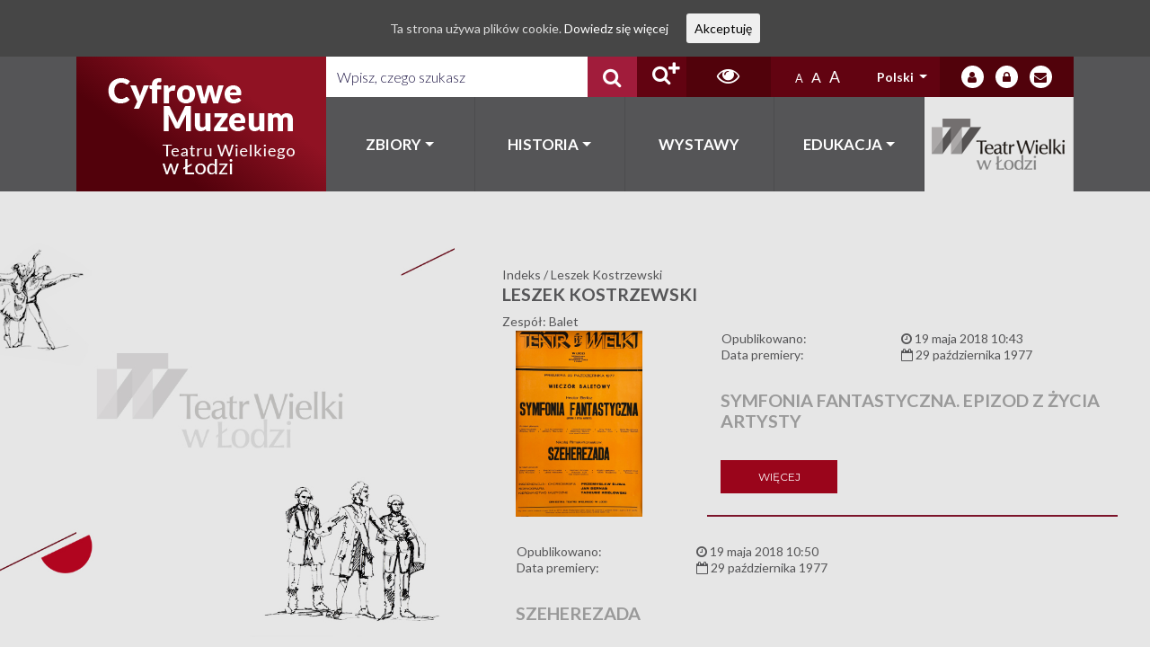

--- FILE ---
content_type: text/html; charset=UTF-8
request_url: https://cyfrowemuzeum.operalodz.com/person/leszek-kostrzewski/?lang=pl
body_size: 15978
content:
<!DOCTYPE html>
<html lang="pl-PL">
<head>
    <meta charset="UTF-8">
    <meta http-equiv="X-UA-Compatible" content="IE=edge">
    <meta name="viewport" content="width=device-width, initial-scale=1, shrink-to-fit=no">
    <meta name="mobile-web-app-capable" content="yes">
    <meta name="apple-mobile-web-app-capable" content="yes">
    <meta name="apple-mobile-web-app-title"
          content="Łódz Teatr - Cyfrowe Muzeum Teatru Wielkiego w Łodzi">
    <link rel="profile" href="http://gmpg.org/xfn/11">
    <link rel="pingback" href="https://cyfrowemuzeum.operalodz.com/xmlrpc.php">
    <title>Leszek Kostrzewski &#8211; Łódz Teatr</title>
<meta name='robots' content='max-image-preview:large' />

<!-- Ads on this site are served by WP PRO Advertising System - All In One Ad Manager v5.3.2 - wordpress-advertising.tunasite.com -->
<!-- / WP PRO Advertising System - All In One Ad Manager. -->

<link rel="alternate" type="application/rss+xml" title="Łódz Teatr &raquo; Kanał z wpisami" href="https://cyfrowemuzeum.operalodz.com/feed/?lang=pl" />
<link rel="alternate" type="application/rss+xml" title="Łódz Teatr &raquo; Kanał z komentarzami" href="https://cyfrowemuzeum.operalodz.com/comments/feed/?lang=pl" />
<script type="text/javascript">
window._wpemojiSettings = {"baseUrl":"https:\/\/s.w.org\/images\/core\/emoji\/14.0.0\/72x72\/","ext":".png","svgUrl":"https:\/\/s.w.org\/images\/core\/emoji\/14.0.0\/svg\/","svgExt":".svg","source":{"concatemoji":"https:\/\/cyfrowemuzeum.operalodz.com\/wp-includes\/js\/wp-emoji-release.min.js?ver=6.1.4"}};
/*! This file is auto-generated */
!function(e,a,t){var n,r,o,i=a.createElement("canvas"),p=i.getContext&&i.getContext("2d");function s(e,t){var a=String.fromCharCode,e=(p.clearRect(0,0,i.width,i.height),p.fillText(a.apply(this,e),0,0),i.toDataURL());return p.clearRect(0,0,i.width,i.height),p.fillText(a.apply(this,t),0,0),e===i.toDataURL()}function c(e){var t=a.createElement("script");t.src=e,t.defer=t.type="text/javascript",a.getElementsByTagName("head")[0].appendChild(t)}for(o=Array("flag","emoji"),t.supports={everything:!0,everythingExceptFlag:!0},r=0;r<o.length;r++)t.supports[o[r]]=function(e){if(p&&p.fillText)switch(p.textBaseline="top",p.font="600 32px Arial",e){case"flag":return s([127987,65039,8205,9895,65039],[127987,65039,8203,9895,65039])?!1:!s([55356,56826,55356,56819],[55356,56826,8203,55356,56819])&&!s([55356,57332,56128,56423,56128,56418,56128,56421,56128,56430,56128,56423,56128,56447],[55356,57332,8203,56128,56423,8203,56128,56418,8203,56128,56421,8203,56128,56430,8203,56128,56423,8203,56128,56447]);case"emoji":return!s([129777,127995,8205,129778,127999],[129777,127995,8203,129778,127999])}return!1}(o[r]),t.supports.everything=t.supports.everything&&t.supports[o[r]],"flag"!==o[r]&&(t.supports.everythingExceptFlag=t.supports.everythingExceptFlag&&t.supports[o[r]]);t.supports.everythingExceptFlag=t.supports.everythingExceptFlag&&!t.supports.flag,t.DOMReady=!1,t.readyCallback=function(){t.DOMReady=!0},t.supports.everything||(n=function(){t.readyCallback()},a.addEventListener?(a.addEventListener("DOMContentLoaded",n,!1),e.addEventListener("load",n,!1)):(e.attachEvent("onload",n),a.attachEvent("onreadystatechange",function(){"complete"===a.readyState&&t.readyCallback()})),(e=t.source||{}).concatemoji?c(e.concatemoji):e.wpemoji&&e.twemoji&&(c(e.twemoji),c(e.wpemoji)))}(window,document,window._wpemojiSettings);
</script>
<style type="text/css">
img.wp-smiley,
img.emoji {
	display: inline !important;
	border: none !important;
	box-shadow: none !important;
	height: 1em !important;
	width: 1em !important;
	margin: 0 0.07em !important;
	vertical-align: -0.1em !important;
	background: none !important;
	padding: 0 !important;
}
</style>
	<link rel='stylesheet' id='validate-engine-css-css' href='https://cyfrowemuzeum.operalodz.com/wp-content/plugins/wysija-newsletters/css/validationEngine.jquery.css?ver=2.9' type='text/css' media='all' />
<link rel='stylesheet' id='wp-block-library-css' href='https://cyfrowemuzeum.operalodz.com/wp-includes/css/dist/block-library/style.min.css?ver=6.1.4' type='text/css' media='all' />
<link rel='stylesheet' id='classic-theme-styles-css' href='https://cyfrowemuzeum.operalodz.com/wp-includes/css/classic-themes.min.css?ver=1' type='text/css' media='all' />
<style id='global-styles-inline-css' type='text/css'>
body{--wp--preset--color--black: #000000;--wp--preset--color--cyan-bluish-gray: #abb8c3;--wp--preset--color--white: #ffffff;--wp--preset--color--pale-pink: #f78da7;--wp--preset--color--vivid-red: #cf2e2e;--wp--preset--color--luminous-vivid-orange: #ff6900;--wp--preset--color--luminous-vivid-amber: #fcb900;--wp--preset--color--light-green-cyan: #7bdcb5;--wp--preset--color--vivid-green-cyan: #00d084;--wp--preset--color--pale-cyan-blue: #8ed1fc;--wp--preset--color--vivid-cyan-blue: #0693e3;--wp--preset--color--vivid-purple: #9b51e0;--wp--preset--gradient--vivid-cyan-blue-to-vivid-purple: linear-gradient(135deg,rgba(6,147,227,1) 0%,rgb(155,81,224) 100%);--wp--preset--gradient--light-green-cyan-to-vivid-green-cyan: linear-gradient(135deg,rgb(122,220,180) 0%,rgb(0,208,130) 100%);--wp--preset--gradient--luminous-vivid-amber-to-luminous-vivid-orange: linear-gradient(135deg,rgba(252,185,0,1) 0%,rgba(255,105,0,1) 100%);--wp--preset--gradient--luminous-vivid-orange-to-vivid-red: linear-gradient(135deg,rgba(255,105,0,1) 0%,rgb(207,46,46) 100%);--wp--preset--gradient--very-light-gray-to-cyan-bluish-gray: linear-gradient(135deg,rgb(238,238,238) 0%,rgb(169,184,195) 100%);--wp--preset--gradient--cool-to-warm-spectrum: linear-gradient(135deg,rgb(74,234,220) 0%,rgb(151,120,209) 20%,rgb(207,42,186) 40%,rgb(238,44,130) 60%,rgb(251,105,98) 80%,rgb(254,248,76) 100%);--wp--preset--gradient--blush-light-purple: linear-gradient(135deg,rgb(255,206,236) 0%,rgb(152,150,240) 100%);--wp--preset--gradient--blush-bordeaux: linear-gradient(135deg,rgb(254,205,165) 0%,rgb(254,45,45) 50%,rgb(107,0,62) 100%);--wp--preset--gradient--luminous-dusk: linear-gradient(135deg,rgb(255,203,112) 0%,rgb(199,81,192) 50%,rgb(65,88,208) 100%);--wp--preset--gradient--pale-ocean: linear-gradient(135deg,rgb(255,245,203) 0%,rgb(182,227,212) 50%,rgb(51,167,181) 100%);--wp--preset--gradient--electric-grass: linear-gradient(135deg,rgb(202,248,128) 0%,rgb(113,206,126) 100%);--wp--preset--gradient--midnight: linear-gradient(135deg,rgb(2,3,129) 0%,rgb(40,116,252) 100%);--wp--preset--duotone--dark-grayscale: url('#wp-duotone-dark-grayscale');--wp--preset--duotone--grayscale: url('#wp-duotone-grayscale');--wp--preset--duotone--purple-yellow: url('#wp-duotone-purple-yellow');--wp--preset--duotone--blue-red: url('#wp-duotone-blue-red');--wp--preset--duotone--midnight: url('#wp-duotone-midnight');--wp--preset--duotone--magenta-yellow: url('#wp-duotone-magenta-yellow');--wp--preset--duotone--purple-green: url('#wp-duotone-purple-green');--wp--preset--duotone--blue-orange: url('#wp-duotone-blue-orange');--wp--preset--font-size--small: 13px;--wp--preset--font-size--medium: 20px;--wp--preset--font-size--large: 36px;--wp--preset--font-size--x-large: 42px;--wp--preset--spacing--20: 0.44rem;--wp--preset--spacing--30: 0.67rem;--wp--preset--spacing--40: 1rem;--wp--preset--spacing--50: 1.5rem;--wp--preset--spacing--60: 2.25rem;--wp--preset--spacing--70: 3.38rem;--wp--preset--spacing--80: 5.06rem;}:where(.is-layout-flex){gap: 0.5em;}body .is-layout-flow > .alignleft{float: left;margin-inline-start: 0;margin-inline-end: 2em;}body .is-layout-flow > .alignright{float: right;margin-inline-start: 2em;margin-inline-end: 0;}body .is-layout-flow > .aligncenter{margin-left: auto !important;margin-right: auto !important;}body .is-layout-constrained > .alignleft{float: left;margin-inline-start: 0;margin-inline-end: 2em;}body .is-layout-constrained > .alignright{float: right;margin-inline-start: 2em;margin-inline-end: 0;}body .is-layout-constrained > .aligncenter{margin-left: auto !important;margin-right: auto !important;}body .is-layout-constrained > :where(:not(.alignleft):not(.alignright):not(.alignfull)){max-width: var(--wp--style--global--content-size);margin-left: auto !important;margin-right: auto !important;}body .is-layout-constrained > .alignwide{max-width: var(--wp--style--global--wide-size);}body .is-layout-flex{display: flex;}body .is-layout-flex{flex-wrap: wrap;align-items: center;}body .is-layout-flex > *{margin: 0;}:where(.wp-block-columns.is-layout-flex){gap: 2em;}.has-black-color{color: var(--wp--preset--color--black) !important;}.has-cyan-bluish-gray-color{color: var(--wp--preset--color--cyan-bluish-gray) !important;}.has-white-color{color: var(--wp--preset--color--white) !important;}.has-pale-pink-color{color: var(--wp--preset--color--pale-pink) !important;}.has-vivid-red-color{color: var(--wp--preset--color--vivid-red) !important;}.has-luminous-vivid-orange-color{color: var(--wp--preset--color--luminous-vivid-orange) !important;}.has-luminous-vivid-amber-color{color: var(--wp--preset--color--luminous-vivid-amber) !important;}.has-light-green-cyan-color{color: var(--wp--preset--color--light-green-cyan) !important;}.has-vivid-green-cyan-color{color: var(--wp--preset--color--vivid-green-cyan) !important;}.has-pale-cyan-blue-color{color: var(--wp--preset--color--pale-cyan-blue) !important;}.has-vivid-cyan-blue-color{color: var(--wp--preset--color--vivid-cyan-blue) !important;}.has-vivid-purple-color{color: var(--wp--preset--color--vivid-purple) !important;}.has-black-background-color{background-color: var(--wp--preset--color--black) !important;}.has-cyan-bluish-gray-background-color{background-color: var(--wp--preset--color--cyan-bluish-gray) !important;}.has-white-background-color{background-color: var(--wp--preset--color--white) !important;}.has-pale-pink-background-color{background-color: var(--wp--preset--color--pale-pink) !important;}.has-vivid-red-background-color{background-color: var(--wp--preset--color--vivid-red) !important;}.has-luminous-vivid-orange-background-color{background-color: var(--wp--preset--color--luminous-vivid-orange) !important;}.has-luminous-vivid-amber-background-color{background-color: var(--wp--preset--color--luminous-vivid-amber) !important;}.has-light-green-cyan-background-color{background-color: var(--wp--preset--color--light-green-cyan) !important;}.has-vivid-green-cyan-background-color{background-color: var(--wp--preset--color--vivid-green-cyan) !important;}.has-pale-cyan-blue-background-color{background-color: var(--wp--preset--color--pale-cyan-blue) !important;}.has-vivid-cyan-blue-background-color{background-color: var(--wp--preset--color--vivid-cyan-blue) !important;}.has-vivid-purple-background-color{background-color: var(--wp--preset--color--vivid-purple) !important;}.has-black-border-color{border-color: var(--wp--preset--color--black) !important;}.has-cyan-bluish-gray-border-color{border-color: var(--wp--preset--color--cyan-bluish-gray) !important;}.has-white-border-color{border-color: var(--wp--preset--color--white) !important;}.has-pale-pink-border-color{border-color: var(--wp--preset--color--pale-pink) !important;}.has-vivid-red-border-color{border-color: var(--wp--preset--color--vivid-red) !important;}.has-luminous-vivid-orange-border-color{border-color: var(--wp--preset--color--luminous-vivid-orange) !important;}.has-luminous-vivid-amber-border-color{border-color: var(--wp--preset--color--luminous-vivid-amber) !important;}.has-light-green-cyan-border-color{border-color: var(--wp--preset--color--light-green-cyan) !important;}.has-vivid-green-cyan-border-color{border-color: var(--wp--preset--color--vivid-green-cyan) !important;}.has-pale-cyan-blue-border-color{border-color: var(--wp--preset--color--pale-cyan-blue) !important;}.has-vivid-cyan-blue-border-color{border-color: var(--wp--preset--color--vivid-cyan-blue) !important;}.has-vivid-purple-border-color{border-color: var(--wp--preset--color--vivid-purple) !important;}.has-vivid-cyan-blue-to-vivid-purple-gradient-background{background: var(--wp--preset--gradient--vivid-cyan-blue-to-vivid-purple) !important;}.has-light-green-cyan-to-vivid-green-cyan-gradient-background{background: var(--wp--preset--gradient--light-green-cyan-to-vivid-green-cyan) !important;}.has-luminous-vivid-amber-to-luminous-vivid-orange-gradient-background{background: var(--wp--preset--gradient--luminous-vivid-amber-to-luminous-vivid-orange) !important;}.has-luminous-vivid-orange-to-vivid-red-gradient-background{background: var(--wp--preset--gradient--luminous-vivid-orange-to-vivid-red) !important;}.has-very-light-gray-to-cyan-bluish-gray-gradient-background{background: var(--wp--preset--gradient--very-light-gray-to-cyan-bluish-gray) !important;}.has-cool-to-warm-spectrum-gradient-background{background: var(--wp--preset--gradient--cool-to-warm-spectrum) !important;}.has-blush-light-purple-gradient-background{background: var(--wp--preset--gradient--blush-light-purple) !important;}.has-blush-bordeaux-gradient-background{background: var(--wp--preset--gradient--blush-bordeaux) !important;}.has-luminous-dusk-gradient-background{background: var(--wp--preset--gradient--luminous-dusk) !important;}.has-pale-ocean-gradient-background{background: var(--wp--preset--gradient--pale-ocean) !important;}.has-electric-grass-gradient-background{background: var(--wp--preset--gradient--electric-grass) !important;}.has-midnight-gradient-background{background: var(--wp--preset--gradient--midnight) !important;}.has-small-font-size{font-size: var(--wp--preset--font-size--small) !important;}.has-medium-font-size{font-size: var(--wp--preset--font-size--medium) !important;}.has-large-font-size{font-size: var(--wp--preset--font-size--large) !important;}.has-x-large-font-size{font-size: var(--wp--preset--font-size--x-large) !important;}
.wp-block-navigation a:where(:not(.wp-element-button)){color: inherit;}
:where(.wp-block-columns.is-layout-flex){gap: 2em;}
.wp-block-pullquote{font-size: 1.5em;line-height: 1.6;}
</style>
<link rel='stylesheet' id='levents-css' href='https://cyfrowemuzeum.operalodz.com/wp-content/plugins/levents-plugin/public/css/levents-public.css?ver=1.0.0' type='text/css' media='all' />
<link rel='stylesheet' id='rs-plugin-settings-css' href='https://cyfrowemuzeum.operalodz.com/wp-content/plugins/revslider/public/assets/css/settings.css?ver=5.4.7.2' type='text/css' media='all' />
<style id='rs-plugin-settings-inline-css' type='text/css'>
#rs-demo-id {}
</style>
<link rel='stylesheet' id='cookie-consent-style-css' href='https://cyfrowemuzeum.operalodz.com/wp-content/plugins/uk-cookie-consent/assets/css/style.css?ver=6.1.4' type='text/css' media='all' />
<link rel='stylesheet' id='wp-polls-css' href='https://cyfrowemuzeum.operalodz.com/wp-content/plugins/wp-polls/polls-css.css?ver=2.73.8' type='text/css' media='all' />
<style id='wp-polls-inline-css' type='text/css'>
.wp-polls .pollbar {
	margin: 1px;
	font-size: 6px;
	line-height: 8px;
	height: 8px;
	background-image: url('https://cyfrowemuzeum.operalodz.com/wp-content/plugins/wp-polls/images/default/pollbg.gif');
	border: 1px solid #c8c8c8;
}

</style>
<link rel='stylesheet' id='WPPAS_VBC_BNR_STYLE-css' href='https://cyfrowemuzeum.operalodz.com/wp-content/plugins/wppas/public/assets/css/vbc/wppas_vbc_bnr.css?ver=5.3.2' type='text/css' media='all' />
<link rel='stylesheet' id='wptables-public-css' href='https://cyfrowemuzeum.operalodz.com/wp-content/plugins/wptables/build/css/wptables.min.css?ver=1.3.9' type='text/css' media='all' />
<link rel='stylesheet' id='spu-public-css-css' href='https://cyfrowemuzeum.operalodz.com/wp-content/plugins/popups/public/assets/css/public.css?ver=1.9.3' type='text/css' media='all' />
<link rel='stylesheet' id='lodz_teatr-styles-css' href='https://cyfrowemuzeum.operalodz.com/wp-content/themes/lodz-teatr/css/theme.min.css?ver=0.0.1.1601900468' type='text/css' media='all' />
<link rel='stylesheet' id='tablepress-default-css' href='https://cyfrowemuzeum.operalodz.com/wp-content/plugins/tablepress/css/default.min.css?ver=1.14' type='text/css' media='all' />
<link rel='stylesheet' id='ari-fancybox-css' href='https://cyfrowemuzeum.operalodz.com/wp-content/plugins/ari-fancy-lightbox/assets/fancybox/jquery.fancybox.min.css?ver=1.3.4' type='text/css' media='all' />
<!--n2css--><script type='text/javascript' src='https://cyfrowemuzeum.operalodz.com/wp-includes/js/jquery/jquery.min.js?ver=3.6.1' id='jquery-core-js'></script>
<script type='text/javascript' src='https://cyfrowemuzeum.operalodz.com/wp-includes/js/jquery/jquery-migrate.min.js?ver=3.3.2' id='jquery-migrate-js'></script>
<script type='text/javascript' src='https://cyfrowemuzeum.operalodz.com/wp-includes/js/clipboard.min.js?ver=2.0.11' id='clipboard-js'></script>
<script type='text/javascript' src='https://cyfrowemuzeum.operalodz.com/wp-includes/js/plupload/moxie.min.js?ver=1.3.5' id='moxiejs-js'></script>
<script type='text/javascript' src='https://cyfrowemuzeum.operalodz.com/wp-includes/js/plupload/plupload.min.js?ver=2.1.9' id='plupload-js'></script>
<script type='text/javascript' src='https://cyfrowemuzeum.operalodz.com/wp-includes/js/underscore.min.js?ver=1.13.4' id='underscore-js'></script>
<script type='text/javascript' src='https://cyfrowemuzeum.operalodz.com/wp-includes/js/dist/vendor/regenerator-runtime.min.js?ver=0.13.9' id='regenerator-runtime-js'></script>
<script type='text/javascript' src='https://cyfrowemuzeum.operalodz.com/wp-includes/js/dist/vendor/wp-polyfill.min.js?ver=3.15.0' id='wp-polyfill-js'></script>
<script type='text/javascript' src='https://cyfrowemuzeum.operalodz.com/wp-includes/js/dist/dom-ready.min.js?ver=392bdd43726760d1f3ca' id='wp-dom-ready-js'></script>
<script type='text/javascript' src='https://cyfrowemuzeum.operalodz.com/wp-includes/js/dist/hooks.min.js?ver=4169d3cf8e8d95a3d6d5' id='wp-hooks-js'></script>
<script type='text/javascript' src='https://cyfrowemuzeum.operalodz.com/wp-includes/js/dist/i18n.min.js?ver=9e794f35a71bb98672ae' id='wp-i18n-js'></script>
<script type='text/javascript' id='wp-i18n-js-after'>
wp.i18n.setLocaleData( { 'text direction\u0004ltr': [ 'ltr' ] } );
</script>
<script type='text/javascript' id='wp-a11y-js-translations'>
( function( domain, translations ) {
	var localeData = translations.locale_data[ domain ] || translations.locale_data.messages;
	localeData[""].domain = domain;
	wp.i18n.setLocaleData( localeData, domain );
} )( "default", {"translation-revision-date":"2023-07-28 06:12:07+0000","generator":"GlotPress\/4.0.0-alpha.9","domain":"messages","locale_data":{"messages":{"":{"domain":"messages","plural-forms":"nplurals=3; plural=(n == 1) ? 0 : ((n % 10 >= 2 && n % 10 <= 4 && (n % 100 < 12 || n % 100 > 14)) ? 1 : 2);","lang":"pl"},"Notifications":["Powiadomienia"]}},"comment":{"reference":"wp-includes\/js\/dist\/a11y.js"}} );
</script>
<script type='text/javascript' src='https://cyfrowemuzeum.operalodz.com/wp-includes/js/dist/a11y.min.js?ver=ecce20f002eda4c19664' id='wp-a11y-js'></script>
<script type='text/javascript' id='plupload-handlers-js-extra'>
/* <![CDATA[ */
var pluploadL10n = {"queue_limit_exceeded":"Pr\u00f3bowano doda\u0107 do kolejki zbyt wiele plik\u00f3w.","file_exceeds_size_limit":"Plik \u201e%s\u201d przekracza maksymalny dopuszczalny rozmiar plik\u00f3w wysy\u0142anych na t\u0119 witryn\u0119.","zero_byte_file":"Ten plik jest pusty. Prosz\u0119 spr\u00f3bowa\u0107 wys\u0142a\u0107 inny.","invalid_filetype":"Brak uprawnienia do przesy\u0142ania takich plik\u00f3w.","not_an_image":"Ten plik nie jest obrazkiem. Prosz\u0119 spr\u00f3bowa\u0107 wys\u0142a\u0107 inny plik.","image_memory_exceeded":"Limit pami\u0119ci zosta\u0142 przekroczony. Prosz\u0119 spr\u00f3bowa\u0107 wys\u0142a\u0107 mniejszy plik.","image_dimensions_exceeded":"Rozmiar tego pliku przekracza dopuszczalny. Prosz\u0119 spr\u00f3bowa\u0107 wys\u0142a\u0107 inny.","default_error":"Wyst\u0105pi\u0142 b\u0142\u0105d podczas wysy\u0142ania pliku na serwer. Prosz\u0119 spr\u00f3bowa\u0107 ponownie p\u00f3\u017aniej.","missing_upload_url":"W konfiguracji znajduje si\u0119 b\u0142\u0105d. Prosz\u0119 skontaktowa\u0107 si\u0119 z administratorem serwera.","upload_limit_exceeded":"Mo\u017cesz wys\u0142a\u0107 tylko jeden plik.","http_error":"Nieoczekiwana odpowied\u017a z serwera. Plik m\u00f3g\u0142 zosta\u0107 pomy\u015blnie przes\u0142any. Prosz\u0119 sprawdzi\u0107 w bibliotece medi\u00f3w lub ponownie za\u0142adowa\u0107 stron\u0119.","http_error_image":"Serwer nie mo\u017ce przetworzy\u0107 obrazka. Mo\u017ce si\u0119 tak zdarzy\u0107, je\u015bli jest zaj\u0119ty lub nie ma wystarczaj\u0105cych zasob\u00f3w do wykonania zadania. Pomocne mo\u017ce by\u0107 przes\u0142anie mniejszego obrazka. Sugerowany maksymalny rozmiar to 2560 pikseli.","upload_failed":"Wysy\u0142anie nie powiod\u0142o si\u0119.","big_upload_failed":"Spr\u00f3buj wys\u0142a\u0107 plik przy pomocy %1$sformularza w HTML-u%2$s.","big_upload_queued":"Rozmiar pliku \u201e%s\u201d przekracza maksymalny dopuszczalny rozmiar pliku przesy\u0142anego przez skrypt wysy\u0142aj\u0105cy w przegl\u0105darce.","io_error":"B\u0142\u0105d wej\u015bcia\/wyj\u015bcia.","security_error":"B\u0142\u0105d zabezpiecze\u0144.","file_cancelled":"Wysy\u0142anie pliku zosta\u0142o anulowane.","upload_stopped":"Wysy\u0142anie zosta\u0142o zatrzymane.","dismiss":"Odrzu\u0107","crunching":"Dzielenie\u2026","deleted":"zosta\u0142 przeniesiony do kosza.","error_uploading":"Nie uda\u0142o si\u0119 wys\u0142a\u0107 pliku \u201e%s\u201d na serwer.","unsupported_image":"Obrazka nie mo\u017cna wy\u015bwietli\u0107 w przegl\u0105darce internetowej. Aby uzyska\u0107 najlepsze wyniki, zapisz go jako JPEG przed przes\u0142aniem.","noneditable_image":"Obrazek nie mo\u017ce zosta\u0107 obs\u0142u\u017cony przez serwer. Prosz\u0119 zapisa\u0107 jako JPG lub LPG zanim zostanie przes\u0142any.","file_url_copied":"Skopiowano do schowka adres URL pliku"};
/* ]]> */
</script>
<script type='text/javascript' src='https://cyfrowemuzeum.operalodz.com/wp-includes/js/plupload/handlers.min.js?ver=6.1.4' id='plupload-handlers-js'></script>
<script type='text/javascript' id='wppas_vbc_upload-js-extra'>
/* <![CDATA[ */
var wppas_vbc_upload = {"ajaxurl":"https:\/\/cyfrowemuzeum.operalodz.com\/wp-admin\/admin-ajax.php","nonce":"6aeab74f28","remove":"aa2211debf","number":"1","upload_enabled":"1","confirmMsg":"Are you sure you want to delete this?","plupload":{"runtimes":"html5,flash,html4","browse_button":"wppas-vbc-uploader","container":"wppas-vbc-upload-container","file_data_name":"wppas_vbc_upload_file","max_file_size":"100000000b","url":"https:\/\/cyfrowemuzeum.operalodz.com\/wp-admin\/admin-ajax.php?action=wppas_vbc_upload&nonce=8bd772862d","flash_swf_url":"https:\/\/cyfrowemuzeum.operalodz.com\/wp-includes\/js\/plupload\/plupload.flash.swf","filters":[{"title":"Dozwolone rodzaje plik\u00f3w","extensions":"jpg,gif,png"}],"multipart":true,"urlstream_upload":true,"multipart_params":{"upload_folder":""}}};
/* ]]> */
</script>
<script type='text/javascript' src='https://cyfrowemuzeum.operalodz.com/wp-content/plugins/wppas/public/assets/js/vbc/AjaxUpload.js?ver=6.1.4' id='wppas_vbc_upload-js'></script>
<script type='text/javascript' src='https://cyfrowemuzeum.operalodz.com/wp-content/plugins/wppas/templates/js/advertising.js?ver=6.1.4' id='wppas_dummy_advertising-js'></script>
<script type='text/javascript' src='https://cyfrowemuzeum.operalodz.com/wp-content/plugins/wptables/build/js/wptables.min.js?ver=1.3.9' id='wptables-public-js'></script>
<script type='text/javascript' id='ari-fancybox-js-extra'>
/* <![CDATA[ */
var ARI_FANCYBOX = {"lightbox":{"backFocus":false,"trapFocus":false,"thumbs":{"hideOnClose":false},"touch":{"vertical":true,"momentum":true},"buttons":["slideShow","fullScreen","thumbs","close"],"lang":"custom","i18n":{"custom":{"PREV":"Poprzedni","NEXT":"Nast\u0119pny","PLAY_START":"Start slideshow (P)","PLAY_STOP":"Stop slideshow (P)","FULL_SCREEN":"Full screen (F)","THUMBS":"Thumbnails (G)","CLOSE":"Zamknij (Esc)","ERROR":"The requested content cannot be loaded. <br\/> Please try again later."}}},"convert":{"wp_gallery":{"convert":false},"nextgen":{"convert":true}},"viewers":{"pdfjs":{"url":"https:\/\/cyfrowemuzeum.operalodz.com\/wp-content\/plugins\/ari-fancy-lightbox\/assets\/pdfjs\/web\/viewer.html"}}};
/* ]]> */
</script>
<script type='text/javascript' src='https://cyfrowemuzeum.operalodz.com/wp-content/plugins/ari-fancy-lightbox/assets/fancybox/jquery.fancybox.min.js?ver=1.3.4' id='ari-fancybox-js'></script>
<link rel="https://api.w.org/" href="https://cyfrowemuzeum.operalodz.com/wp-json/" /><link rel="alternate" type="application/json" href="https://cyfrowemuzeum.operalodz.com/wp-json/wp/v2/person/7391" /><link rel="EditURI" type="application/rsd+xml" title="RSD" href="https://cyfrowemuzeum.operalodz.com/xmlrpc.php?rsd" />
<link rel="wlwmanifest" type="application/wlwmanifest+xml" href="https://cyfrowemuzeum.operalodz.com/wp-includes/wlwmanifest.xml" />
<meta name="generator" content="WordPress 6.1.4" />
<link rel="canonical" href="https://cyfrowemuzeum.operalodz.com/person/leszek-kostrzewski/" />
<link rel='shortlink' href='https://cyfrowemuzeum.operalodz.com/?p=7391' />
<link rel="alternate" type="application/json+oembed" href="https://cyfrowemuzeum.operalodz.com/wp-json/oembed/1.0/embed?url=https%3A%2F%2Fcyfrowemuzeum.operalodz.com%2Fperson%2Fleszek-kostrzewski%2F" />
<link rel="alternate" type="text/xml+oembed" href="https://cyfrowemuzeum.operalodz.com/wp-json/oembed/1.0/embed?url=https%3A%2F%2Fcyfrowemuzeum.operalodz.com%2Fperson%2Fleszek-kostrzewski%2F&#038;format=xml" />
<style id="ctcc-css" type="text/css" media="screen">
				#catapult-cookie-bar {
					box-sizing: border-box;
					max-height: 0;
					opacity: 0;
					z-index: 99999;
					overflow: hidden;
					color: #ddd;
					position: fixed;
					left: 0;
					top: 0;
					width: 100%;
					background-color: #464646;
				}
				#catapult-cookie-bar a {
					color: #fff;
				}
				#catapult-cookie-bar .x_close span {
					background-color: ;
				}
				button#catapultCookie {
					background:;
					color: ;
					border: 0; padding: 6px 9px; border-radius: 3px;
				}
				#catapult-cookie-bar h3 {
					color: #ddd;
				}
				.has-cookie-bar #catapult-cookie-bar {
					opacity: 1;
					max-height: 999px;
					min-height: 30px;
				}</style><style type="text/css">
.qtranxs_flag_en {background-image: url(https://cyfrowemuzeum.operalodz.com/wp-content/plugins/qtranslate-x/flags/gb.png); background-repeat: no-repeat;}
.qtranxs_flag_pl {background-image: url(https://cyfrowemuzeum.operalodz.com/wp-content/plugins/qtranslate-x/flags/pl.png); background-repeat: no-repeat;}
.qtranxs_flag_ru {background-image: url(https://cyfrowemuzeum.operalodz.com/wp-content/plugins/qtranslate-x/flags/ru.png); background-repeat: no-repeat;}
.qtranxs_flag_de {background-image: url(https://cyfrowemuzeum.operalodz.com/wp-content/plugins/qtranslate-x/flags/de.png); background-repeat: no-repeat;}
</style>
<link hreflang="en" href="https://cyfrowemuzeum.operalodz.com/person/leszek-kostrzewski/?lang=en" rel="alternate" />
<link hreflang="pl" href="https://cyfrowemuzeum.operalodz.com/person/leszek-kostrzewski/?lang=pl" rel="alternate" />
<link hreflang="ru" href="https://cyfrowemuzeum.operalodz.com/person/leszek-kostrzewski/?lang=ru" rel="alternate" />
<link hreflang="de" href="https://cyfrowemuzeum.operalodz.com/person/leszek-kostrzewski/?lang=de" rel="alternate" />
<link hreflang="x-default" href="https://cyfrowemuzeum.operalodz.com/person/leszek-kostrzewski/" rel="alternate" />
<meta name="generator" content="qTranslate-X 3.4.6.8" />
<style type="text/css">BODY .fancybox-container{z-index:200000}BODY .fancybox-is-open .fancybox-bg{opacity:0.87}BODY .fancybox-bg {background-color:#0f0f11}BODY .fancybox-thumbs {background-color:#ffffff}</style><style type="text/css">.recentcomments a{display:inline !important;padding:0 !important;margin:0 !important;}</style><meta name="generator" content="Powered by Slider Revolution 5.4.7.2 - responsive, Mobile-Friendly Slider Plugin for WordPress with comfortable drag and drop interface." />

<!-- BEGIN ExactMetrics v5.3.5 Universal Analytics - https://exactmetrics.com/ -->
<script>
(function(i,s,o,g,r,a,m){i['GoogleAnalyticsObject']=r;i[r]=i[r]||function(){
	(i[r].q=i[r].q||[]).push(arguments)},i[r].l=1*new Date();a=s.createElement(o),
	m=s.getElementsByTagName(o)[0];a.async=1;a.src=g;m.parentNode.insertBefore(a,m)
})(window,document,'script','https://www.google-analytics.com/analytics.js','ga');
  ga('create', 'UA-122195707-1', 'auto');
  ga('send', 'pageview');
</script>
<!-- END ExactMetrics Universal Analytics -->
<script type="text/javascript">function setREVStartSize(e){									
						try{ e.c=jQuery(e.c);var i=jQuery(window).width(),t=9999,r=0,n=0,l=0,f=0,s=0,h=0;
							if(e.responsiveLevels&&(jQuery.each(e.responsiveLevels,function(e,f){f>i&&(t=r=f,l=e),i>f&&f>r&&(r=f,n=e)}),t>r&&(l=n)),f=e.gridheight[l]||e.gridheight[0]||e.gridheight,s=e.gridwidth[l]||e.gridwidth[0]||e.gridwidth,h=i/s,h=h>1?1:h,f=Math.round(h*f),"fullscreen"==e.sliderLayout){var u=(e.c.width(),jQuery(window).height());if(void 0!=e.fullScreenOffsetContainer){var c=e.fullScreenOffsetContainer.split(",");if (c) jQuery.each(c,function(e,i){u=jQuery(i).length>0?u-jQuery(i).outerHeight(!0):u}),e.fullScreenOffset.split("%").length>1&&void 0!=e.fullScreenOffset&&e.fullScreenOffset.length>0?u-=jQuery(window).height()*parseInt(e.fullScreenOffset,0)/100:void 0!=e.fullScreenOffset&&e.fullScreenOffset.length>0&&(u-=parseInt(e.fullScreenOffset,0))}f=u}else void 0!=e.minHeight&&f<e.minHeight&&(f=e.minHeight);e.c.closest(".rev_slider_wrapper").css({height:f})					
						}catch(d){console.log("Failure at Presize of Slider:"+d)}						
					};</script>
		<style type="text/css" id="wp-custom-css">
			.newsletter-form-submit{
	margin-top: 72px !important;
}		</style>
		        
    <script>
        jQuery(window).on("DOMContentLoaded", function () {
            jQuery(".breadcrumbs span:contains('Events Calendar')").text("Kalendarz Wydarzeń");
        });
    </script>
</head>

<body class="person-template-default single single-person postid-7391 group-blog">

<div class="hfeed site" id="page">

	<!-- ******************* The Navbar Area ******************* -->
<div id="wrapper-navbar" itemscope itemtype="http://schema.org/WebSite">

	<div class="container">
		<div class="row no-gutters">
			<div class="col-6 col-sm-6 col-md-6 col-lg-3 col-xl-3 navbar-brand-bg">
				<h1 class="navbar-brand mb-0">
					<a rel="home" href="https://cyfrowemuzeum.operalodz.com/"
					   title="Łódz Teatr" itemprop="url">
						<img src="https://cyfrowemuzeum.operalodz.com/wp-content/themes/lodz-teatr/img/header_logo.png"
						     alt="Łódz Teatr" class="img-responsive">
					</a>
				</h1>
			</div>

			<div class="col-12 col-sm-12 col-md-9 col-lg-9 col-xl-9 row no-gutters right-part">

				<div class="col-12 col-sm-12 col-md-4 col-lg-5 col-xl-5 fixed-height">
					<form action="https://cyfrowemuzeum.operalodz.com" method="get"
					      class="search-form-container form-inline">
						<input type="text" class="form-control" name="s" id="search-input" minlength="3" required
						       placeholder="Wpisz, czego szukasz"
						       value=""/>
						<button type="submit" class="search-button" title="Wyszukiwanie"><i
								class="fa fa-search"></i></button>
					</form>
				</div>
				<div class="col-12 col-sm-12 col-md-7 col-lg-7 col-xl-7 right-part fixed-height">
					<a href="http://31.182.16.3/dlibra/advsearch" class="extended-search-link" title="Rozszerzone wyszukiwanie">
						<i class="fa fa-search"></i>
						<i class="fa fa-plus"></i>
					</a>
					<a href="#" id="high-contrast-switch" class="high-contrast-switch"
					   title="Motyw o wysokim kontraście">
						<i class="fa fa-eye"></i>
					</a>
					<ul id="header-font-resizer">
						<li><a href="#" class="font-resizer-smaller-text"
						       title="Zmniejsz rozmiar czcionki">A</a></li>
						<li><a href="#" class="font-resizer-normal-size"
						       title="Normalizuj rozmiar czcionki">A</a></li>
						<li><a href="#" class="font-resizer-bigger-text"
						       title="Zwiększ rozmiar czcionki">A</a></li>
					</ul>
					<span class="header-lang">
                        <span id="active-site-lang">
							Polski						</span>
													<style type="text/css">
.qtranxs_widget ul { margin: 0; }
.qtranxs_widget ul li
{
display: inline; /* horizontal list, use "list-item" or other appropriate value for vertical list */
list-style-type: none; /* use "initial" or other to enable bullets */
margin: 0 5px 0 0; /* adjust spacing between items */
opacity: 0.5;
-o-transition: 1s ease opacity;
-moz-transition: 1s ease opacity;
-webkit-transition: 1s ease opacity;
transition: 1s ease opacity;
}
/* .qtranxs_widget ul li span { margin: 0 5px 0 0; } */ /* other way to control spacing */
.qtranxs_widget ul li.active { opacity: 0.8; }
.qtranxs_widget ul li:hover { opacity: 1; }
.qtranxs_widget img { box-shadow: none; vertical-align: middle; display: initial; }
.qtranxs_flag { height:12px; width:18px; display:block; }
.qtranxs_flag_and_text { padding-left:20px; }
.qtranxs_flag span { display:none; }
</style>

<ul class="language-chooser language-chooser-text qtranxs_language_chooser" id="qtranslate-2-chooser">
<li class="lang-en"><a href="https://cyfrowemuzeum.operalodz.com/person/leszek-kostrzewski/?lang=en" hreflang="en" title="English (en)" class="qtranxs_text qtranxs_text_en"><span>English</span></a></li>
<li class="lang-pl active"><a href="https://cyfrowemuzeum.operalodz.com/person/leszek-kostrzewski/?lang=pl" hreflang="pl" title="Polski (pl)" class="qtranxs_text qtranxs_text_pl"><span>Polski</span></a></li>
<li class="lang-ru"><a href="https://cyfrowemuzeum.operalodz.com/person/leszek-kostrzewski/?lang=ru" hreflang="ru" title="Русский (ru)" class="qtranxs_text qtranxs_text_ru"><span>Русский</span></a></li>
<li class="lang-de"><a href="https://cyfrowemuzeum.operalodz.com/person/leszek-kostrzewski/?lang=de" hreflang="de" title="Deutsch (de)" class="qtranxs_text qtranxs_text_de"><span>Deutsch</span></a></li>
</ul><div class="qtranxs_widget_end"></div>
											</span>
					<ul class="header-custom-actions">
						<li class="header-login">
							<a href="https://cyfrowemuzeum.operalodz.com/register-page" title="Zaloguj się">
								<i class="fa fa-user"></i>
							</a>
						</li>
						<li class="header-register">
							<a href="https://cyfrowemuzeum.operalodz.com/register-page#tab2_login" title="Rejestracja">
								<i class="fa fa-lock"></i>
							</a>
						</li>
						<li class="header-contact">
							<a href="https://cyfrowemuzeum.operalodz.com/contacts" title="Kontakt">
								<i class="fa fa-envelope"></i>
							</a>
						</li>
					</ul>
				</div>

				<nav class="navbar navbar-expand-md navbar-dark col-12 ">
					<!-- The WordPress Menu goes here -->
					<div id="navbarNavDropdown" class="collapse navbar-collapse"><ul id="main-menu" class="navbar-nav"><li itemscope="itemscope" itemtype="https://www.schema.org/SiteNavigationElement" id="menu-item-17" class="menu-item menu-item-type-post_type menu-item-object-page menu-item-has-children dropdown menu-item-17 menu-item-depth-0 nav-item"><a title="Zbiory" href="https://cyfrowemuzeum.operalodz.com/zbiory/?lang=pl" data-toggle="dropdown" aria-haspopup="true" aria-expanded="false" class="dropdown-toggle nav-link" id="menu-item-dropdown-17">Zbiory</a>
<ul class="dropdown-menu" aria-labelledby="menu-item-dropdown-17" role="menu">
	<li itemscope="itemscope" itemtype="https://www.schema.org/SiteNavigationElement" id="menu-item-583" class="menu-item menu-item-type-custom menu-item-object-custom menu-item-583 menu-item-depth-1 nav-item"><a title="Opera" href="https://cyfrowemuzeum.operalodz.com/opera/?lang=pl" class="dropdown-item">Opera</a></li>
	<li itemscope="itemscope" itemtype="https://www.schema.org/SiteNavigationElement" id="menu-item-584" class="menu-item menu-item-type-custom menu-item-object-custom menu-item-584 menu-item-depth-1 nav-item"><a title="Balet" href="https://cyfrowemuzeum.operalodz.com/ballet/?lang=pl" class="dropdown-item">Balet</a></li>
	<li itemscope="itemscope" itemtype="https://www.schema.org/SiteNavigationElement" id="menu-item-585" class="menu-item menu-item-type-custom menu-item-object-custom menu-item-585 menu-item-depth-1 nav-item"><a title="Operetka" href="https://cyfrowemuzeum.operalodz.com/operetka/?lang=pl" class="dropdown-item">Operetka</a></li>
	<li itemscope="itemscope" itemtype="https://www.schema.org/SiteNavigationElement" id="menu-item-586" class="menu-item menu-item-type-custom menu-item-object-custom menu-item-has-children dropdown menu-item-586 menu-item-depth-1 nav-item"><a title="Inne" href="https://cyfrowemuzeum.operalodz.com/inne/?lang=pl" data-toggle="dropdown-sub" aria-haspopup="true" aria-expanded="false" class="dropdown-toggle" id="menu-item-dropdown-586">Inne</a>
	<ul class="dropdown-menu" aria-labelledby="menu-item-dropdown-586" role="menu">
		<li itemscope="itemscope" itemtype="https://www.schema.org/SiteNavigationElement" id="menu-item-6838" class="menu-item menu-item-type-taxonomy menu-item-object-inne_categories menu-item-6838 menu-item-depth-2 nav-item"><a title="Koncerty" href="https://cyfrowemuzeum.operalodz.com/inne_categories/conerts/?lang=pl" class="dropdown-item">Koncerty</a></li>
		<li itemscope="itemscope" itemtype="https://www.schema.org/SiteNavigationElement" id="menu-item-6839" class="menu-item menu-item-type-taxonomy menu-item-object-inne_categories menu-item-6839 menu-item-depth-2 nav-item"><a title="Musical" href="https://cyfrowemuzeum.operalodz.com/inne_categories/musicals/?lang=pl" class="dropdown-item">Musical</a></li>
		<li itemscope="itemscope" itemtype="https://www.schema.org/SiteNavigationElement" id="menu-item-6840" class="menu-item menu-item-type-taxonomy menu-item-object-inne_categories menu-item-6840 menu-item-depth-2 nav-item"><a title="Wydarzenia muzyczne" href="https://cyfrowemuzeum.operalodz.com/inne_categories/music-events/?lang=pl" class="dropdown-item">Wydarzenia muzyczne</a></li>
		<li itemscope="itemscope" itemtype="https://www.schema.org/SiteNavigationElement" id="menu-item-40563" class="menu-item menu-item-type-taxonomy menu-item-object-inne_categories menu-item-40563 menu-item-depth-2 nav-item"><a title="Recitale" href="https://cyfrowemuzeum.operalodz.com/inne_categories/recital/?lang=pl" class="dropdown-item">Recitale</a></li>
		<li itemscope="itemscope" itemtype="https://www.schema.org/SiteNavigationElement" id="menu-item-30929" class="menu-item menu-item-type-taxonomy menu-item-object-inne_categories menu-item-30929 menu-item-depth-2 nav-item"><a title="Występy gościnne" href="https://cyfrowemuzeum.operalodz.com/inne_categories/wystepy-goscinne/?lang=pl" class="dropdown-item">Występy gościnne</a></li>
		<li itemscope="itemscope" itemtype="https://www.schema.org/SiteNavigationElement" id="menu-item-33861" class="menu-item menu-item-type-post_type menu-item-object-page menu-item-33861 menu-item-depth-2 nav-item"><a title="Łódzkie Warsztaty Operowe" href="https://cyfrowemuzeum.operalodz.com/lodzkie-warsztaty-operowe/?lang=pl" class="dropdown-item">Łódzkie Warsztaty Operowe</a></li>
		<li itemscope="itemscope" itemtype="https://www.schema.org/SiteNavigationElement" id="menu-item-23183" class="menu-item menu-item-type-post_type menu-item-object-page menu-item-23183 menu-item-depth-2 nav-item"><a title="wydawnictwa" href="https://cyfrowemuzeum.operalodz.com/publishing/?lang=pl" class="dropdown-item">wydawnictwa</a></li>
		<li itemscope="itemscope" itemtype="https://www.schema.org/SiteNavigationElement" id="menu-item-36678" class="menu-item menu-item-type-post_type menu-item-object-page menu-item-36678 menu-item-depth-2 nav-item"><a title="KOSTIUMY" href="https://cyfrowemuzeum.operalodz.com/kostiumy/?lang=pl" class="dropdown-item">KOSTIUMY</a></li>
		<li itemscope="itemscope" itemtype="https://www.schema.org/SiteNavigationElement" id="menu-item-46859" class="menu-item menu-item-type-post_type menu-item-object-page menu-item-46859 menu-item-depth-2 nav-item"><a title="Projekty kostiumów" href="https://cyfrowemuzeum.operalodz.com/polski-p/?lang=pl" class="dropdown-item">Projekty kostiumów</a></li>
		<li itemscope="itemscope" itemtype="https://www.schema.org/SiteNavigationElement" id="menu-item-38602" class="menu-item menu-item-type-post_type menu-item-object-page menu-item-38602 menu-item-depth-2 nav-item"><a title="GALERIA PLAKATU" href="https://cyfrowemuzeum.operalodz.com/galeria-plakatu/?lang=pl" class="dropdown-item">GALERIA PLAKATU</a></li>
	</ul>
</li>
	<li itemscope="itemscope" itemtype="https://www.schema.org/SiteNavigationElement" id="menu-item-5036" class="menu-item menu-item-type-taxonomy menu-item-object-category menu-item-5036 menu-item-depth-1 nav-item"><a title="Łódzkie Spotkana Baletowe" href="https://cyfrowemuzeum.operalodz.com/category/lsb/?lang=pl" class="dropdown-item">Łódzkie Spotkana Baletowe</a></li>
</ul>
</li>
<li itemscope="itemscope" itemtype="https://www.schema.org/SiteNavigationElement" id="menu-item-14" class="menu-item menu-item-type-post_type menu-item-object-page menu-item-has-children dropdown menu-item-14 menu-item-depth-0 nav-item"><a title="Historia" href="https://cyfrowemuzeum.operalodz.com/history/?lang=pl" data-toggle="dropdown" aria-haspopup="true" aria-expanded="false" class="dropdown-toggle nav-link" id="menu-item-dropdown-14">Historia</a>
<ul class="dropdown-menu" aria-labelledby="menu-item-dropdown-14" role="menu">
	<li itemscope="itemscope" itemtype="https://www.schema.org/SiteNavigationElement" id="menu-item-5020" class="menu-item menu-item-type-post_type menu-item-object-page menu-item-5020 menu-item-depth-1 nav-item"><a title="O Muzeum" href="https://cyfrowemuzeum.operalodz.com/o-muzeum/?lang=pl" class="dropdown-item">O Muzeum</a></li>
	<li itemscope="itemscope" itemtype="https://www.schema.org/SiteNavigationElement" id="menu-item-721" class="menu-item menu-item-type-custom menu-item-object-custom menu-item-has-children dropdown menu-item-721 menu-item-depth-1 nav-item"><a title="Dyrekcja" href="#" data-toggle="dropdown-sub" aria-haspopup="true" aria-expanded="false" class="dropdown-toggle" id="menu-item-dropdown-721">Dyrekcja</a>
	<ul class="dropdown-menu" aria-labelledby="menu-item-dropdown-721" role="menu">
		<li itemscope="itemscope" itemtype="https://www.schema.org/SiteNavigationElement" id="menu-item-5002" class="menu-item menu-item-type-post_type menu-item-object-page menu-item-5002 menu-item-depth-2 nav-item"><a title="Dyrektorzy naczelni" href="https://cyfrowemuzeum.operalodz.com/dyrektorzy-naczelni/?lang=pl" class="dropdown-item">Dyrektorzy naczelni</a></li>
		<li itemscope="itemscope" itemtype="https://www.schema.org/SiteNavigationElement" id="menu-item-5001" class="menu-item menu-item-type-post_type menu-item-object-page menu-item-5001 menu-item-depth-2 nav-item"><a title="Dyrektorzy artystyczni" href="https://cyfrowemuzeum.operalodz.com/dyrektorzy-artystyczni/?lang=pl" class="dropdown-item">Dyrektorzy artystyczni</a></li>
		<li itemscope="itemscope" itemtype="https://www.schema.org/SiteNavigationElement" id="menu-item-41665" class="menu-item menu-item-type-post_type menu-item-object-page menu-item-41665 menu-item-depth-2 nav-item"><a title="Kierownicy baletu" href="https://cyfrowemuzeum.operalodz.com/kierownicy-baletu/?lang=pl" class="dropdown-item">Kierownicy baletu</a></li>
	</ul>
</li>
	<li itemscope="itemscope" itemtype="https://www.schema.org/SiteNavigationElement" id="menu-item-722" class="menu-item menu-item-type-custom menu-item-object-custom menu-item-has-children dropdown menu-item-722 menu-item-depth-1 nav-item"><a title="Zespoły" href="#" data-toggle="dropdown-sub" aria-haspopup="true" aria-expanded="false" class="dropdown-toggle" id="menu-item-dropdown-722">Zespoły</a>
	<ul class="dropdown-menu" aria-labelledby="menu-item-dropdown-722" role="menu">
		<li itemscope="itemscope" itemtype="https://www.schema.org/SiteNavigationElement" id="menu-item-4392" class="menu-item menu-item-type-post_type menu-item-object-page menu-item-4392 menu-item-depth-2 nav-item"><a title="Soliści" href="https://cyfrowemuzeum.operalodz.com/solisci-spiewacy/?lang=pl" class="dropdown-item">Soliści</a></li>
		<li itemscope="itemscope" itemtype="https://www.schema.org/SiteNavigationElement" id="menu-item-4408" class="menu-item menu-item-type-post_type menu-item-object-page menu-item-4408 menu-item-depth-2 nav-item"><a title="Chór" href="https://cyfrowemuzeum.operalodz.com/chor/?lang=pl" class="dropdown-item">Chór</a></li>
		<li itemscope="itemscope" itemtype="https://www.schema.org/SiteNavigationElement" id="menu-item-4993" class="menu-item menu-item-type-post_type menu-item-object-page menu-item-4993 menu-item-depth-2 nav-item"><a title="Balet" href="https://cyfrowemuzeum.operalodz.com/balet/?lang=pl" class="dropdown-item">Balet</a></li>
		<li itemscope="itemscope" itemtype="https://www.schema.org/SiteNavigationElement" id="menu-item-4407" class="menu-item menu-item-type-post_type menu-item-object-page menu-item-4407 menu-item-depth-2 nav-item"><a title="Orkiestra" href="https://cyfrowemuzeum.operalodz.com/orkiestra/?lang=pl" class="dropdown-item">Orkiestra</a></li>
		<li itemscope="itemscope" itemtype="https://www.schema.org/SiteNavigationElement" id="menu-item-4406" class="menu-item menu-item-type-post_type menu-item-object-page menu-item-4406 menu-item-depth-2 nav-item"><a title="Inni" href="https://cyfrowemuzeum.operalodz.com/pozostali-pracownicy/?lang=pl" class="dropdown-item">Inni</a></li>
	</ul>
</li>
	<li itemscope="itemscope" itemtype="https://www.schema.org/SiteNavigationElement" id="menu-item-720" class="menu-item menu-item-type-custom menu-item-object-custom menu-item-has-children dropdown menu-item-720 menu-item-depth-1 nav-item"><a title="Historia Teatru" href="#" data-toggle="dropdown-sub" aria-haspopup="true" aria-expanded="false" class="dropdown-toggle" id="menu-item-dropdown-720">Historia Teatru</a>
	<ul class="dropdown-menu" aria-labelledby="menu-item-dropdown-720" role="menu">
		<li itemscope="itemscope" itemtype="https://www.schema.org/SiteNavigationElement" id="menu-item-5016" class="menu-item menu-item-type-post_type menu-item-object-page menu-item-5016 menu-item-depth-2 nav-item"><a title="Teatr Wielki w Łodzi" href="https://cyfrowemuzeum.operalodz.com/twl/?lang=pl" class="dropdown-item">Teatr Wielki w Łodzi</a></li>
		<li itemscope="itemscope" itemtype="https://www.schema.org/SiteNavigationElement" id="menu-item-5017" class="menu-item menu-item-type-post_type menu-item-object-page menu-item-5017 menu-item-depth-2 nav-item"><a title="Opera Łódzka" href="https://cyfrowemuzeum.operalodz.com/opera-lodzka/?lang=pl" class="dropdown-item">Opera Łódzka</a></li>
		<li itemscope="itemscope" itemtype="https://www.schema.org/SiteNavigationElement" id="menu-item-19279" class="menu-item menu-item-type-post_type menu-item-object-page menu-item-19279 menu-item-depth-2 nav-item"><a title="Spis premier" href="https://cyfrowemuzeum.operalodz.com/spis-premier/?lang=pl" class="dropdown-item">Spis premier</a></li>
		<li itemscope="itemscope" itemtype="https://www.schema.org/SiteNavigationElement" id="menu-item-33426" class="menu-item menu-item-type-post_type menu-item-object-page menu-item-33426 menu-item-depth-2 nav-item"><a title="Repertuar" href="https://cyfrowemuzeum.operalodz.com/repertuar/?lang=pl" class="dropdown-item">Repertuar</a></li>
		<li itemscope="itemscope" itemtype="https://www.schema.org/SiteNavigationElement" id="menu-item-40882" class="menu-item menu-item-type-post_type menu-item-object-page menu-item-40882 menu-item-depth-2 nav-item"><a title="Pamięcią Widza pisane" href="https://cyfrowemuzeum.operalodz.com/pamiecia-widza-pisane/?lang=pl" class="dropdown-item">Pamięcią Widza pisane</a></li>
	</ul>
</li>
	<li itemscope="itemscope" itemtype="https://www.schema.org/SiteNavigationElement" id="menu-item-13227" class="menu-item menu-item-type-post_type menu-item-object-page menu-item-13227 menu-item-depth-1 nav-item"><a title="Realizatorzy" href="https://cyfrowemuzeum.operalodz.com/realizatorzy/?lang=pl" class="dropdown-item">Realizatorzy</a></li>
</ul>
</li>
<li itemscope="itemscope" itemtype="https://www.schema.org/SiteNavigationElement" id="menu-item-44156" class="menu-item menu-item-type-taxonomy menu-item-object-category menu-item-44156 menu-item-depth-0 nav-item"><a title="Wystawy" href="https://cyfrowemuzeum.operalodz.com/category/wystawy/?lang=pl" class="nav-link">Wystawy</a></li>
<li itemscope="itemscope" itemtype="https://www.schema.org/SiteNavigationElement" id="menu-item-20" class="menu-item menu-item-type-post_type menu-item-object-page menu-item-has-children dropdown menu-item-20 menu-item-depth-0 nav-item"><a title="Edukacja" href="https://cyfrowemuzeum.operalodz.com/edukacja/?lang=pl" data-toggle="dropdown" aria-haspopup="true" aria-expanded="false" class="dropdown-toggle nav-link" id="menu-item-dropdown-20">Edukacja</a>
<ul class="dropdown-menu" aria-labelledby="menu-item-dropdown-20" role="menu">
	<li itemscope="itemscope" itemtype="https://www.schema.org/SiteNavigationElement" id="menu-item-724" class="menu-item menu-item-type-custom menu-item-object-custom menu-item-has-children dropdown menu-item-724 menu-item-depth-1 nav-item"><a title="Programy edukacyjne" href="#" data-toggle="dropdown-sub" aria-haspopup="true" aria-expanded="false" class="dropdown-toggle" id="menu-item-dropdown-724">Programy edukacyjne</a>
	<ul class="dropdown-menu" aria-labelledby="menu-item-dropdown-724" role="menu">
		<li itemscope="itemscope" itemtype="https://www.schema.org/SiteNavigationElement" id="menu-item-5035" class="menu-item menu-item-type-post_type menu-item-object-page menu-item-5035 menu-item-depth-2 nav-item"><a title="Za kulisami" href="https://cyfrowemuzeum.operalodz.com/za-kulisami/?lang=pl" class="dropdown-item">Za kulisami</a></li>
		<li itemscope="itemscope" itemtype="https://www.schema.org/SiteNavigationElement" id="menu-item-19264" class="menu-item menu-item-type-post_type menu-item-object-page menu-item-19264 menu-item-depth-2 nav-item"><a title="Opera na poduchach" href="https://cyfrowemuzeum.operalodz.com/opera-na-poduchach/?lang=pl" class="dropdown-item">Opera na poduchach</a></li>
		<li itemscope="itemscope" itemtype="https://www.schema.org/SiteNavigationElement" id="menu-item-5032" class="menu-item menu-item-type-post_type menu-item-object-page menu-item-5032 menu-item-depth-2 nav-item"><a title="Warsztaty artystyczne" href="https://cyfrowemuzeum.operalodz.com/warsztaty-artystyczne/?lang=pl" class="dropdown-item">Warsztaty artystyczne</a></li>
		<li itemscope="itemscope" itemtype="https://www.schema.org/SiteNavigationElement" id="menu-item-5033" class="menu-item menu-item-type-post_type menu-item-object-page menu-item-5033 menu-item-depth-2 nav-item"><a title="Chór Dziecięco-Młodzieżowy" href="https://cyfrowemuzeum.operalodz.com/chor-dzieciecy/?lang=pl" class="dropdown-item">Chór Dziecięco-Młodzieżowy</a></li>
		<li itemscope="itemscope" itemtype="https://www.schema.org/SiteNavigationElement" id="menu-item-5034" class="menu-item menu-item-type-post_type menu-item-object-page menu-item-5034 menu-item-depth-2 nav-item"><a title="Chór Verdiana" href="https://cyfrowemuzeum.operalodz.com/glos-pod-glos/?lang=pl" class="dropdown-item">Chór Verdiana</a></li>
		<li itemscope="itemscope" itemtype="https://www.schema.org/SiteNavigationElement" id="menu-item-5031" class="menu-item menu-item-type-post_type menu-item-object-page menu-item-5031 menu-item-depth-2 nav-item"><a title="Bliżej Teatru" href="https://cyfrowemuzeum.operalodz.com/blizel-teatru-wielkiego-w-lodzi/?lang=pl" class="dropdown-item">Bliżej Teatru</a></li>
	</ul>
</li>
	<li itemscope="itemscope" itemtype="https://www.schema.org/SiteNavigationElement" id="menu-item-41398" class="menu-item menu-item-type-post_type menu-item-object-page menu-item-41398 menu-item-depth-1 nav-item"><a title="Multimedia" href="https://cyfrowemuzeum.operalodz.com/multimedia/?lang=pl" class="dropdown-item">Multimedia</a></li>
	<li itemscope="itemscope" itemtype="https://www.schema.org/SiteNavigationElement" id="menu-item-5018" class="menu-item menu-item-type-post_type menu-item-object-page menu-item-5018 menu-item-depth-1 nav-item"><a title="Bawimy i uczymy" href="https://cyfrowemuzeum.operalodz.com/bawiny-i-uzcyny/?lang=pl" class="dropdown-item">Bawimy i uczymy</a></li>
	<li itemscope="itemscope" itemtype="https://www.schema.org/SiteNavigationElement" id="menu-item-5019" class="menu-item menu-item-type-post_type menu-item-object-page menu-item-5019 menu-item-depth-1 nav-item"><a title="Dla nauczycieli" href="https://cyfrowemuzeum.operalodz.com/dla-nauczyczeli/?lang=pl" class="dropdown-item">Dla nauczycieli</a></li>
</ul>
</li>
<li itemscope="itemscope" itemtype="https://www.schema.org/SiteNavigationElement" id="menu-item-21" class="to-old-site menu-item menu-item-type-custom menu-item-object-custom menu-item-21 menu-item-depth-0 nav-item"><a title="Teatr Wielki w Łodzi" target="_blank" href="http://www.operalodz.com/" class="nav-link">Teatr Wielki w Łodzi</a></li>
</ul></div>					<button class="navbar-toggler" type="button" data-toggle="collapse"
					        data-target="#navbarNavDropdown"
					        aria-controls="navbarNavDropdown" aria-expanded="false" aria-label="Toggle navigation">
						<span class="navbar-toggler-icon"></span>
					</button>
				</nav><!-- .site-navigation -->
			</div>

			<div class="responsive-part">
				<a href="#" id="high-contrast-switch" class="high-contrast-switch"
				   title="Motyw o wysokim kontraście">
					<i class="fa fa-eye"></i>
				</a>
				<ul id="header-font-resizer">
					<li><a href="#" class="font-resizer-smaller-text"
					       title="Zmniejsz rozmiar czcionki">A</a></li>
					<li><a href="#" class="font-resizer-normal-size"
					       title="Normalizuj rozmiar czcionki">A</a></li>
					<li><a href="#" class="font-resizer-bigger-text"
					       title="Zwiększ rozmiar czcionki">A</a></li>
				</ul>

									<style type="text/css">
.qtranxs_widget ul { margin: 0; }
.qtranxs_widget ul li
{
display: inline; /* horizontal list, use "list-item" or other appropriate value for vertical list */
list-style-type: none; /* use "initial" or other to enable bullets */
margin: 0 5px 0 0; /* adjust spacing between items */
opacity: 0.5;
-o-transition: 1s ease opacity;
-moz-transition: 1s ease opacity;
-webkit-transition: 1s ease opacity;
transition: 1s ease opacity;
}
/* .qtranxs_widget ul li span { margin: 0 5px 0 0; } */ /* other way to control spacing */
.qtranxs_widget ul li.active { opacity: 0.8; }
.qtranxs_widget ul li:hover { opacity: 1; }
.qtranxs_widget img { box-shadow: none; vertical-align: middle; display: initial; }
.qtranxs_flag { height:12px; width:18px; display:block; }
.qtranxs_flag_and_text { padding-left:20px; }
.qtranxs_flag span { display:none; }
</style>

<ul class="language-chooser language-chooser-text qtranxs_language_chooser" id="qtranslate-2-chooser">
<li class="lang-en"><a href="https://cyfrowemuzeum.operalodz.com/person/leszek-kostrzewski/?lang=en" hreflang="en" title="English (en)" class="qtranxs_text qtranxs_text_en"><span>English</span></a></li>
<li class="lang-pl active"><a href="https://cyfrowemuzeum.operalodz.com/person/leszek-kostrzewski/?lang=pl" hreflang="pl" title="Polski (pl)" class="qtranxs_text qtranxs_text_pl"><span>Polski</span></a></li>
<li class="lang-ru"><a href="https://cyfrowemuzeum.operalodz.com/person/leszek-kostrzewski/?lang=ru" hreflang="ru" title="Русский (ru)" class="qtranxs_text qtranxs_text_ru"><span>Русский</span></a></li>
<li class="lang-de"><a href="https://cyfrowemuzeum.operalodz.com/person/leszek-kostrzewski/?lang=de" hreflang="de" title="Deutsch (de)" class="qtranxs_text qtranxs_text_de"><span>Deutsch</span></a></li>
</ul><div class="qtranxs_widget_end"></div>
				
				<!-- menu -->

				<div class="menu-toggler">
					<i class="fa fa-bars"></i>
				</div>
			</div>


		</div>

	</div>
	<!-- .container -->


</div><!-- #wrapper-navbar end -->    	<!-- MOBILE MENU -->
<div class="mobile-menu-container">
	<form action="https://cyfrowemuzeum.operalodz.com" method="get"
	      class="search-form-container form-inline">
		<input type="text" class="form-control" name="s" id="search-input" minlength="3" required
		       placeholder="Wpisz, czego szukasz"
		       value=""/>
		<button type="submit" class="search-button" title="Wyszukiwanie"><i
				class="fa fa-search"></i></button>

		<a href="http://31.182.16.3/dlibra/advsearch" class="extended-search-link" title="Extended search">
			<i class="fa fa-search"></i>
			<i class="fa fa-plus"></i>
		</a>
	</form>

	<ul class="header-custom-actions">
		<li class="header-login">
			<a href="https://cyfrowemuzeum.operalodz.com/register-page" title="Zaloguj się">
				<i class="fa fa-user"></i>
			</a>
		</li>
		<li class="header-register">
			<a href="https://cyfrowemuzeum.operalodz.com/register-page#tab2_login" title="Rejestracja">
				<i class="fa fa-lock"></i>
			</a>
		</li>
		<li class="header-contact">
			<a href="https://cyfrowemuzeum.operalodz.com/contacts" title="Kontakt">
				<i class="fa fa-envelope"></i>
			</a>
		</li>
	</ul>

	<div class="mobile-menu"><ul id="mobile-main-menu" class=""><li itemscope="itemscope" itemtype="https://www.schema.org/SiteNavigationElement" class="menu-item menu-item-type-post_type menu-item-object-page menu-item-has-children dropdown menu-item-17 menu-item-depth-0 nav-item"><a title="Zbiory" href="https://cyfrowemuzeum.operalodz.com/zbiory/?lang=pl" data-toggle="dropdown" aria-haspopup="true" aria-expanded="false" class="dropdown-toggle nav-link" id="menu-item-dropdown-17">Zbiory</a>
<ul class="dropdown-menu" aria-labelledby="menu-item-dropdown-17" role="menu">
	<li itemscope="itemscope" itemtype="https://www.schema.org/SiteNavigationElement" class="menu-item menu-item-type-custom menu-item-object-custom menu-item-583 menu-item-depth-1 nav-item"><a title="Opera" href="https://cyfrowemuzeum.operalodz.com/opera/?lang=pl" class="dropdown-item">Opera</a></li>
	<li itemscope="itemscope" itemtype="https://www.schema.org/SiteNavigationElement" class="menu-item menu-item-type-custom menu-item-object-custom menu-item-584 menu-item-depth-1 nav-item"><a title="Balet" href="https://cyfrowemuzeum.operalodz.com/ballet/?lang=pl" class="dropdown-item">Balet</a></li>
	<li itemscope="itemscope" itemtype="https://www.schema.org/SiteNavigationElement" class="menu-item menu-item-type-custom menu-item-object-custom menu-item-585 menu-item-depth-1 nav-item"><a title="Operetka" href="https://cyfrowemuzeum.operalodz.com/operetka/?lang=pl" class="dropdown-item">Operetka</a></li>
	<li itemscope="itemscope" itemtype="https://www.schema.org/SiteNavigationElement" class="menu-item menu-item-type-custom menu-item-object-custom menu-item-has-children dropdown menu-item-586 menu-item-depth-1 nav-item"><a title="Inne" href="https://cyfrowemuzeum.operalodz.com/inne/?lang=pl" data-toggle="dropdown-sub" aria-haspopup="true" aria-expanded="false" class="dropdown-toggle" id="menu-item-dropdown-586">Inne</a>
	<ul class="dropdown-menu" aria-labelledby="menu-item-dropdown-586" role="menu">
		<li itemscope="itemscope" itemtype="https://www.schema.org/SiteNavigationElement" class="menu-item menu-item-type-taxonomy menu-item-object-inne_categories menu-item-6838 menu-item-depth-2 nav-item"><a title="Koncerty" href="https://cyfrowemuzeum.operalodz.com/inne_categories/conerts/?lang=pl" class="dropdown-item">Koncerty</a></li>
		<li itemscope="itemscope" itemtype="https://www.schema.org/SiteNavigationElement" class="menu-item menu-item-type-taxonomy menu-item-object-inne_categories menu-item-6839 menu-item-depth-2 nav-item"><a title="Musical" href="https://cyfrowemuzeum.operalodz.com/inne_categories/musicals/?lang=pl" class="dropdown-item">Musical</a></li>
		<li itemscope="itemscope" itemtype="https://www.schema.org/SiteNavigationElement" class="menu-item menu-item-type-taxonomy menu-item-object-inne_categories menu-item-6840 menu-item-depth-2 nav-item"><a title="Wydarzenia muzyczne" href="https://cyfrowemuzeum.operalodz.com/inne_categories/music-events/?lang=pl" class="dropdown-item">Wydarzenia muzyczne</a></li>
		<li itemscope="itemscope" itemtype="https://www.schema.org/SiteNavigationElement" class="menu-item menu-item-type-taxonomy menu-item-object-inne_categories menu-item-40563 menu-item-depth-2 nav-item"><a title="Recitale" href="https://cyfrowemuzeum.operalodz.com/inne_categories/recital/?lang=pl" class="dropdown-item">Recitale</a></li>
		<li itemscope="itemscope" itemtype="https://www.schema.org/SiteNavigationElement" class="menu-item menu-item-type-taxonomy menu-item-object-inne_categories menu-item-30929 menu-item-depth-2 nav-item"><a title="Występy gościnne" href="https://cyfrowemuzeum.operalodz.com/inne_categories/wystepy-goscinne/?lang=pl" class="dropdown-item">Występy gościnne</a></li>
		<li itemscope="itemscope" itemtype="https://www.schema.org/SiteNavigationElement" class="menu-item menu-item-type-post_type menu-item-object-page menu-item-33861 menu-item-depth-2 nav-item"><a title="Łódzkie Warsztaty Operowe" href="https://cyfrowemuzeum.operalodz.com/lodzkie-warsztaty-operowe/?lang=pl" class="dropdown-item">Łódzkie Warsztaty Operowe</a></li>
		<li itemscope="itemscope" itemtype="https://www.schema.org/SiteNavigationElement" class="menu-item menu-item-type-post_type menu-item-object-page menu-item-23183 menu-item-depth-2 nav-item"><a title="wydawnictwa" href="https://cyfrowemuzeum.operalodz.com/publishing/?lang=pl" class="dropdown-item">wydawnictwa</a></li>
		<li itemscope="itemscope" itemtype="https://www.schema.org/SiteNavigationElement" class="menu-item menu-item-type-post_type menu-item-object-page menu-item-36678 menu-item-depth-2 nav-item"><a title="KOSTIUMY" href="https://cyfrowemuzeum.operalodz.com/kostiumy/?lang=pl" class="dropdown-item">KOSTIUMY</a></li>
		<li itemscope="itemscope" itemtype="https://www.schema.org/SiteNavigationElement" class="menu-item menu-item-type-post_type menu-item-object-page menu-item-46859 menu-item-depth-2 nav-item"><a title="Projekty kostiumów" href="https://cyfrowemuzeum.operalodz.com/polski-p/?lang=pl" class="dropdown-item">Projekty kostiumów</a></li>
		<li itemscope="itemscope" itemtype="https://www.schema.org/SiteNavigationElement" class="menu-item menu-item-type-post_type menu-item-object-page menu-item-38602 menu-item-depth-2 nav-item"><a title="GALERIA PLAKATU" href="https://cyfrowemuzeum.operalodz.com/galeria-plakatu/?lang=pl" class="dropdown-item">GALERIA PLAKATU</a></li>
	</ul>
</li>
	<li itemscope="itemscope" itemtype="https://www.schema.org/SiteNavigationElement" class="menu-item menu-item-type-taxonomy menu-item-object-category menu-item-5036 menu-item-depth-1 nav-item"><a title="Łódzkie Spotkana Baletowe" href="https://cyfrowemuzeum.operalodz.com/category/lsb/?lang=pl" class="dropdown-item">Łódzkie Spotkana Baletowe</a></li>
</ul>
</li>
<li itemscope="itemscope" itemtype="https://www.schema.org/SiteNavigationElement" class="menu-item menu-item-type-post_type menu-item-object-page menu-item-has-children dropdown menu-item-14 menu-item-depth-0 nav-item"><a title="Historia" href="https://cyfrowemuzeum.operalodz.com/history/?lang=pl" data-toggle="dropdown" aria-haspopup="true" aria-expanded="false" class="dropdown-toggle nav-link" id="menu-item-dropdown-14">Historia</a>
<ul class="dropdown-menu" aria-labelledby="menu-item-dropdown-14" role="menu">
	<li itemscope="itemscope" itemtype="https://www.schema.org/SiteNavigationElement" class="menu-item menu-item-type-post_type menu-item-object-page menu-item-5020 menu-item-depth-1 nav-item"><a title="O Muzeum" href="https://cyfrowemuzeum.operalodz.com/o-muzeum/?lang=pl" class="dropdown-item">O Muzeum</a></li>
	<li itemscope="itemscope" itemtype="https://www.schema.org/SiteNavigationElement" class="menu-item menu-item-type-custom menu-item-object-custom menu-item-has-children dropdown menu-item-721 menu-item-depth-1 nav-item"><a title="Dyrekcja" href="#" data-toggle="dropdown-sub" aria-haspopup="true" aria-expanded="false" class="dropdown-toggle" id="menu-item-dropdown-721">Dyrekcja</a>
	<ul class="dropdown-menu" aria-labelledby="menu-item-dropdown-721" role="menu">
		<li itemscope="itemscope" itemtype="https://www.schema.org/SiteNavigationElement" class="menu-item menu-item-type-post_type menu-item-object-page menu-item-5002 menu-item-depth-2 nav-item"><a title="Dyrektorzy naczelni" href="https://cyfrowemuzeum.operalodz.com/dyrektorzy-naczelni/?lang=pl" class="dropdown-item">Dyrektorzy naczelni</a></li>
		<li itemscope="itemscope" itemtype="https://www.schema.org/SiteNavigationElement" class="menu-item menu-item-type-post_type menu-item-object-page menu-item-5001 menu-item-depth-2 nav-item"><a title="Dyrektorzy artystyczni" href="https://cyfrowemuzeum.operalodz.com/dyrektorzy-artystyczni/?lang=pl" class="dropdown-item">Dyrektorzy artystyczni</a></li>
		<li itemscope="itemscope" itemtype="https://www.schema.org/SiteNavigationElement" class="menu-item menu-item-type-post_type menu-item-object-page menu-item-41665 menu-item-depth-2 nav-item"><a title="Kierownicy baletu" href="https://cyfrowemuzeum.operalodz.com/kierownicy-baletu/?lang=pl" class="dropdown-item">Kierownicy baletu</a></li>
	</ul>
</li>
	<li itemscope="itemscope" itemtype="https://www.schema.org/SiteNavigationElement" class="menu-item menu-item-type-custom menu-item-object-custom menu-item-has-children dropdown menu-item-722 menu-item-depth-1 nav-item"><a title="Zespoły" href="#" data-toggle="dropdown-sub" aria-haspopup="true" aria-expanded="false" class="dropdown-toggle" id="menu-item-dropdown-722">Zespoły</a>
	<ul class="dropdown-menu" aria-labelledby="menu-item-dropdown-722" role="menu">
		<li itemscope="itemscope" itemtype="https://www.schema.org/SiteNavigationElement" class="menu-item menu-item-type-post_type menu-item-object-page menu-item-4392 menu-item-depth-2 nav-item"><a title="Soliści" href="https://cyfrowemuzeum.operalodz.com/solisci-spiewacy/?lang=pl" class="dropdown-item">Soliści</a></li>
		<li itemscope="itemscope" itemtype="https://www.schema.org/SiteNavigationElement" class="menu-item menu-item-type-post_type menu-item-object-page menu-item-4408 menu-item-depth-2 nav-item"><a title="Chór" href="https://cyfrowemuzeum.operalodz.com/chor/?lang=pl" class="dropdown-item">Chór</a></li>
		<li itemscope="itemscope" itemtype="https://www.schema.org/SiteNavigationElement" class="menu-item menu-item-type-post_type menu-item-object-page menu-item-4993 menu-item-depth-2 nav-item"><a title="Balet" href="https://cyfrowemuzeum.operalodz.com/balet/?lang=pl" class="dropdown-item">Balet</a></li>
		<li itemscope="itemscope" itemtype="https://www.schema.org/SiteNavigationElement" class="menu-item menu-item-type-post_type menu-item-object-page menu-item-4407 menu-item-depth-2 nav-item"><a title="Orkiestra" href="https://cyfrowemuzeum.operalodz.com/orkiestra/?lang=pl" class="dropdown-item">Orkiestra</a></li>
		<li itemscope="itemscope" itemtype="https://www.schema.org/SiteNavigationElement" class="menu-item menu-item-type-post_type menu-item-object-page menu-item-4406 menu-item-depth-2 nav-item"><a title="Inni" href="https://cyfrowemuzeum.operalodz.com/pozostali-pracownicy/?lang=pl" class="dropdown-item">Inni</a></li>
	</ul>
</li>
	<li itemscope="itemscope" itemtype="https://www.schema.org/SiteNavigationElement" class="menu-item menu-item-type-custom menu-item-object-custom menu-item-has-children dropdown menu-item-720 menu-item-depth-1 nav-item"><a title="Historia Teatru" href="#" data-toggle="dropdown-sub" aria-haspopup="true" aria-expanded="false" class="dropdown-toggle" id="menu-item-dropdown-720">Historia Teatru</a>
	<ul class="dropdown-menu" aria-labelledby="menu-item-dropdown-720" role="menu">
		<li itemscope="itemscope" itemtype="https://www.schema.org/SiteNavigationElement" class="menu-item menu-item-type-post_type menu-item-object-page menu-item-5016 menu-item-depth-2 nav-item"><a title="Teatr Wielki w Łodzi" href="https://cyfrowemuzeum.operalodz.com/twl/?lang=pl" class="dropdown-item">Teatr Wielki w Łodzi</a></li>
		<li itemscope="itemscope" itemtype="https://www.schema.org/SiteNavigationElement" class="menu-item menu-item-type-post_type menu-item-object-page menu-item-5017 menu-item-depth-2 nav-item"><a title="Opera Łódzka" href="https://cyfrowemuzeum.operalodz.com/opera-lodzka/?lang=pl" class="dropdown-item">Opera Łódzka</a></li>
		<li itemscope="itemscope" itemtype="https://www.schema.org/SiteNavigationElement" class="menu-item menu-item-type-post_type menu-item-object-page menu-item-19279 menu-item-depth-2 nav-item"><a title="Spis premier" href="https://cyfrowemuzeum.operalodz.com/spis-premier/?lang=pl" class="dropdown-item">Spis premier</a></li>
		<li itemscope="itemscope" itemtype="https://www.schema.org/SiteNavigationElement" class="menu-item menu-item-type-post_type menu-item-object-page menu-item-33426 menu-item-depth-2 nav-item"><a title="Repertuar" href="https://cyfrowemuzeum.operalodz.com/repertuar/?lang=pl" class="dropdown-item">Repertuar</a></li>
		<li itemscope="itemscope" itemtype="https://www.schema.org/SiteNavigationElement" class="menu-item menu-item-type-post_type menu-item-object-page menu-item-40882 menu-item-depth-2 nav-item"><a title="Pamięcią Widza pisane" href="https://cyfrowemuzeum.operalodz.com/pamiecia-widza-pisane/?lang=pl" class="dropdown-item">Pamięcią Widza pisane</a></li>
	</ul>
</li>
	<li itemscope="itemscope" itemtype="https://www.schema.org/SiteNavigationElement" class="menu-item menu-item-type-post_type menu-item-object-page menu-item-13227 menu-item-depth-1 nav-item"><a title="Realizatorzy" href="https://cyfrowemuzeum.operalodz.com/realizatorzy/?lang=pl" class="dropdown-item">Realizatorzy</a></li>
</ul>
</li>
<li itemscope="itemscope" itemtype="https://www.schema.org/SiteNavigationElement" class="menu-item menu-item-type-taxonomy menu-item-object-category menu-item-44156 menu-item-depth-0 nav-item"><a title="Wystawy" href="https://cyfrowemuzeum.operalodz.com/category/wystawy/?lang=pl" class="nav-link">Wystawy</a></li>
<li itemscope="itemscope" itemtype="https://www.schema.org/SiteNavigationElement" class="menu-item menu-item-type-post_type menu-item-object-page menu-item-has-children dropdown menu-item-20 menu-item-depth-0 nav-item"><a title="Edukacja" href="https://cyfrowemuzeum.operalodz.com/edukacja/?lang=pl" data-toggle="dropdown" aria-haspopup="true" aria-expanded="false" class="dropdown-toggle nav-link" id="menu-item-dropdown-20">Edukacja</a>
<ul class="dropdown-menu" aria-labelledby="menu-item-dropdown-20" role="menu">
	<li itemscope="itemscope" itemtype="https://www.schema.org/SiteNavigationElement" class="menu-item menu-item-type-custom menu-item-object-custom menu-item-has-children dropdown menu-item-724 menu-item-depth-1 nav-item"><a title="Programy edukacyjne" href="#" data-toggle="dropdown-sub" aria-haspopup="true" aria-expanded="false" class="dropdown-toggle" id="menu-item-dropdown-724">Programy edukacyjne</a>
	<ul class="dropdown-menu" aria-labelledby="menu-item-dropdown-724" role="menu">
		<li itemscope="itemscope" itemtype="https://www.schema.org/SiteNavigationElement" class="menu-item menu-item-type-post_type menu-item-object-page menu-item-5035 menu-item-depth-2 nav-item"><a title="Za kulisami" href="https://cyfrowemuzeum.operalodz.com/za-kulisami/?lang=pl" class="dropdown-item">Za kulisami</a></li>
		<li itemscope="itemscope" itemtype="https://www.schema.org/SiteNavigationElement" class="menu-item menu-item-type-post_type menu-item-object-page menu-item-19264 menu-item-depth-2 nav-item"><a title="Opera na poduchach" href="https://cyfrowemuzeum.operalodz.com/opera-na-poduchach/?lang=pl" class="dropdown-item">Opera na poduchach</a></li>
		<li itemscope="itemscope" itemtype="https://www.schema.org/SiteNavigationElement" class="menu-item menu-item-type-post_type menu-item-object-page menu-item-5032 menu-item-depth-2 nav-item"><a title="Warsztaty artystyczne" href="https://cyfrowemuzeum.operalodz.com/warsztaty-artystyczne/?lang=pl" class="dropdown-item">Warsztaty artystyczne</a></li>
		<li itemscope="itemscope" itemtype="https://www.schema.org/SiteNavigationElement" class="menu-item menu-item-type-post_type menu-item-object-page menu-item-5033 menu-item-depth-2 nav-item"><a title="Chór Dziecięco-Młodzieżowy" href="https://cyfrowemuzeum.operalodz.com/chor-dzieciecy/?lang=pl" class="dropdown-item">Chór Dziecięco-Młodzieżowy</a></li>
		<li itemscope="itemscope" itemtype="https://www.schema.org/SiteNavigationElement" class="menu-item menu-item-type-post_type menu-item-object-page menu-item-5034 menu-item-depth-2 nav-item"><a title="Chór Verdiana" href="https://cyfrowemuzeum.operalodz.com/glos-pod-glos/?lang=pl" class="dropdown-item">Chór Verdiana</a></li>
		<li itemscope="itemscope" itemtype="https://www.schema.org/SiteNavigationElement" class="menu-item menu-item-type-post_type menu-item-object-page menu-item-5031 menu-item-depth-2 nav-item"><a title="Bliżej Teatru" href="https://cyfrowemuzeum.operalodz.com/blizel-teatru-wielkiego-w-lodzi/?lang=pl" class="dropdown-item">Bliżej Teatru</a></li>
	</ul>
</li>
	<li itemscope="itemscope" itemtype="https://www.schema.org/SiteNavigationElement" class="menu-item menu-item-type-post_type menu-item-object-page menu-item-41398 menu-item-depth-1 nav-item"><a title="Multimedia" href="https://cyfrowemuzeum.operalodz.com/multimedia/?lang=pl" class="dropdown-item">Multimedia</a></li>
	<li itemscope="itemscope" itemtype="https://www.schema.org/SiteNavigationElement" class="menu-item menu-item-type-post_type menu-item-object-page menu-item-5018 menu-item-depth-1 nav-item"><a title="Bawimy i uczymy" href="https://cyfrowemuzeum.operalodz.com/bawiny-i-uzcyny/?lang=pl" class="dropdown-item">Bawimy i uczymy</a></li>
	<li itemscope="itemscope" itemtype="https://www.schema.org/SiteNavigationElement" class="menu-item menu-item-type-post_type menu-item-object-page menu-item-5019 menu-item-depth-1 nav-item"><a title="Dla nauczycieli" href="https://cyfrowemuzeum.operalodz.com/dla-nauczyczeli/?lang=pl" class="dropdown-item">Dla nauczycieli</a></li>
</ul>
</li>
<li itemscope="itemscope" itemtype="https://www.schema.org/SiteNavigationElement" class="to-old-site menu-item menu-item-type-custom menu-item-object-custom menu-item-21 menu-item-depth-0 nav-item"><a title="Teatr Wielki w Łodzi" target="_blank" href="http://www.operalodz.com/" class="nav-link">Teatr Wielki w Łodzi</a></li>
</ul></div>

	


	<div class="close">
		<i class="fa fa-close"></i>
	</div>
</div>
<div class="container-fluid program opera-program">
	<div class="row">
				<div class="program-image">
							<img src="/wp-content/themes/lodz-teatr/img/default_thumbnail.jpg" alt="">
					</div>


		<div class="program-info">
			<div class="content">
				<div class="breadcrumbs" itemscope="" itemtype="http://schema.org/BreadcrumbList"><span itemprop="itemListElement" itemscope="" itemtype="http://schema.org/ListItem"><a href="http://www.cyfrowemuzeum.operalodz.com/" itemprop="item" class="home"><span itemprop="name">Indeks</span></a></span> <span class="sep">/</span> <span class="current">Leszek Kostrzewski</span></div>
				<h1>Leszek Kostrzewski</h1>
								<div class="crew">Zespół:
					Balet</div>
				
																									
<article class="post-1913 ballet type-ballet status-publish has-post-thumbnail hentry" id="post-1913">

    <div class="row">
		        <div class="col-xl-3 col-lg-4 col-sm-4 thumbnail">
            <a href="https://cyfrowemuzeum.operalodz.com/ballet/symfonia-fantastyczna-epizod-z-zycia-artysty/?lang=pl"><img src="https://cyfrowemuzeum.operalodz.com/wp-content/uploads/2023/01/TWL_B_A_63_64_P_1977_10-scaled.jpg" alt=""></a>
        </div>
        <div class="col-xl-8 col-lg-8 col-sm-8 offset-xl-1 post-content">
			

                <table class="dates">
					                    <tr>
                        <td>Opublikowano:</td>
                        <td>
                            <i class="fa fa-clock-o"></i>
							19 maja 2018 10:43
                        </td>
                    </tr>
											<tr>
							<td>Data premiery:</td>
							<td>
								<i class="fa fa-calendar-o"></i>
								29 października 1977
							</td>
						</tr>
					                </table>


                <a title="SYMFONIA FANTASTYCZNA. Epizod z życia artysty" href="https://cyfrowemuzeum.operalodz.com/ballet/symfonia-fantastyczna-epizod-z-zycia-artysty/?lang=pl">
                    <h3 class="title">SYMFONIA FANTASTYCZNA. Epizod z życia artysty</h3>
                </a>


                <a class="read-more" href="https://cyfrowemuzeum.operalodz.com/ballet/symfonia-fantastyczna-epizod-z-zycia-artysty/?lang=pl">
					Więcej                </a>

            </div>
        </div>
</article>

<article class="post-1991 ballet type-ballet status-publish hentry" id="post-1991">

    <div class="row">
		            <div class="col-xl-12 col-lg-12 col-sm-12  post-content">
				

                <table class="dates">
					                    <tr>
                        <td>Opublikowano:</td>
                        <td>
                            <i class="fa fa-clock-o"></i>
							19 maja 2018 10:50
                        </td>
                    </tr>
											<tr>
							<td>Data premiery:</td>
							<td>
								<i class="fa fa-calendar-o"></i>
								29 października 1977
							</td>
						</tr>
					                </table>


                <a title="SZEHEREZADA" href="https://cyfrowemuzeum.operalodz.com/ballet/szeherezada/?lang=pl">
                    <h3 class="title">SZEHEREZADA</h3>
                </a>


                <a class="read-more" href="https://cyfrowemuzeum.operalodz.com/ballet/szeherezada/?lang=pl">
					Więcej                </a>

            </div>
        </div>
</article>

<article class="post-2014 ballet type-ballet status-publish has-post-thumbnail hentry" id="post-2014">

    <div class="row">
		        <div class="col-xl-3 col-lg-4 col-sm-4 thumbnail">
            <a href="https://cyfrowemuzeum.operalodz.com/ballet/polski-ognisty-ptak/?lang=pl"><img src="https://cyfrowemuzeum.operalodz.com/wp-content/uploads/2019/01/TWL_B_A_67_68_P_1978_4-TWL_WM_A_68_67_P_1978_4-www.jpg" alt=""></a>
        </div>
        <div class="col-xl-8 col-lg-8 col-sm-8 offset-xl-1 post-content">
			

                <table class="dates">
					                    <tr>
                        <td>Opublikowano:</td>
                        <td>
                            <i class="fa fa-clock-o"></i>
							21 maja 2018 08:29
                        </td>
                    </tr>
											<tr>
							<td>Data premiery:</td>
							<td>
								<i class="fa fa-calendar-o"></i>
								23 kwietnia 1978
							</td>
						</tr>
					                </table>


                <a title="OGNISTY PTAK" href="https://cyfrowemuzeum.operalodz.com/ballet/polski-ognisty-ptak/?lang=pl">
                    <h3 class="title">OGNISTY PTAK</h3>
                </a>


                <a class="read-more" href="https://cyfrowemuzeum.operalodz.com/ballet/polski-ognisty-ptak/?lang=pl">
					Więcej                </a>

            </div>
        </div>
</article>

<article class="post-2119 ballet type-ballet status-publish hentry" id="post-2119">

    <div class="row">
		            <div class="col-xl-12 col-lg-12 col-sm-12  post-content">
				

                <table class="dates">
					                    <tr>
                        <td>Opublikowano:</td>
                        <td>
                            <i class="fa fa-clock-o"></i>
							21 maja 2018 09:03
                        </td>
                    </tr>
											<tr>
							<td>Data premiery:</td>
							<td>
								<i class="fa fa-calendar-o"></i>
								25 czerwca 1978
							</td>
						</tr>
					                </table>


                <a title="PIEŚŃ O ZIEMI" href="https://cyfrowemuzeum.operalodz.com/ballet/polski-piesn-o-ziemi/?lang=pl">
                    <h3 class="title">PIEŚŃ O ZIEMI</h3>
                </a>


                <a class="read-more" href="https://cyfrowemuzeum.operalodz.com/ballet/polski-piesn-o-ziemi/?lang=pl">
					Więcej                </a>

            </div>
        </div>
</article>

<article class="post-2270 ballet type-ballet status-publish has-post-thumbnail hentry" id="post-2270">

    <div class="row">
		        <div class="col-xl-3 col-lg-4 col-sm-4 thumbnail">
            <a href="https://cyfrowemuzeum.operalodz.com/ballet/pocalunek-wieszczki/?lang=pl"><img src="https://cyfrowemuzeum.operalodz.com/wp-content/uploads/2018/05/TWL_B_P_74_1978_12.jpg" alt=""></a>
        </div>
        <div class="col-xl-8 col-lg-8 col-sm-8 offset-xl-1 post-content">
			

                <table class="dates">
					                    <tr>
                        <td>Opublikowano:</td>
                        <td>
                            <i class="fa fa-clock-o"></i>
							21 maja 2018 10:19
                        </td>
                    </tr>
											<tr>
							<td>Data premiery:</td>
							<td>
								<i class="fa fa-calendar-o"></i>
								9 grudnia 1978
							</td>
						</tr>
					                </table>


                <a title="POCAŁUNEK WIESZCZKI" href="https://cyfrowemuzeum.operalodz.com/ballet/pocalunek-wieszczki/?lang=pl">
                    <h3 class="title">POCAŁUNEK WIESZCZKI</h3>
                </a>


                <a class="read-more" href="https://cyfrowemuzeum.operalodz.com/ballet/pocalunek-wieszczki/?lang=pl">
					Więcej                </a>

            </div>
        </div>
</article>

<article class="post-2304 ballet type-ballet status-publish hentry" id="post-2304">

    <div class="row">
		            <div class="col-xl-12 col-lg-12 col-sm-12  post-content">
				

                <table class="dates">
					                    <tr>
                        <td>Opublikowano:</td>
                        <td>
                            <i class="fa fa-clock-o"></i>
							21 maja 2018 10:23
                        </td>
                    </tr>
											<tr>
							<td>Data premiery:</td>
							<td>
								<i class="fa fa-calendar-o"></i>
								9 grudnia 1978
							</td>
						</tr>
					                </table>


                <a title="ZACZAROWANE LALKI" href="https://cyfrowemuzeum.operalodz.com/ballet/zaczarowane-lalki/?lang=pl">
                    <h3 class="title">ZACZAROWANE LALKI</h3>
                </a>


                <a class="read-more" href="https://cyfrowemuzeum.operalodz.com/ballet/zaczarowane-lalki/?lang=pl">
					Więcej                </a>

            </div>
        </div>
</article>

<article class="post-2393 ballet type-ballet status-publish has-post-thumbnail hentry" id="post-2393">

    <div class="row">
		        <div class="col-xl-3 col-lg-4 col-sm-4 thumbnail">
            <a href="https://cyfrowemuzeum.operalodz.com/ballet/dziadek-do-orzechow-2/?lang=pl"><img src="https://cyfrowemuzeum.operalodz.com/wp-content/uploads/2018/05/Dziadek-do-orzechów.jpg" alt=""></a>
        </div>
        <div class="col-xl-8 col-lg-8 col-sm-8 offset-xl-1 post-content">
			

                <table class="dates">
					                    <tr>
                        <td>Opublikowano:</td>
                        <td>
                            <i class="fa fa-clock-o"></i>
							21 maja 2018 10:49
                        </td>
                    </tr>
											<tr>
							<td>Data premiery:</td>
							<td>
								<i class="fa fa-calendar-o"></i>
								31 maja 1980
							</td>
						</tr>
					                </table>


                <a title="DZIADEK DO ORZECHÓW" href="https://cyfrowemuzeum.operalodz.com/ballet/dziadek-do-orzechow-2/?lang=pl">
                    <h3 class="title">DZIADEK DO ORZECHÓW</h3>
                </a>


                <a class="read-more" href="https://cyfrowemuzeum.operalodz.com/ballet/dziadek-do-orzechow-2/?lang=pl">
					Więcej                </a>

            </div>
        </div>
</article>

<article class="post-5302 opera type-opera status-publish hentry" id="post-5302">

    <div class="row">
		            <div class="col-xl-12 col-lg-12 col-sm-12  post-content">
				

                <table class="dates">
					                    <tr>
                        <td>Opublikowano:</td>
                        <td>
                            <i class="fa fa-clock-o"></i>
							6 czerwca 2018 13:51
                        </td>
                    </tr>
											<tr>
							<td>Data premiery:</td>
							<td>
								<i class="fa fa-calendar-o"></i>
								18 października 1980
							</td>
						</tr>
					                </table>


                <a title="WŁOSZKA W ALGIERZE" href="https://cyfrowemuzeum.operalodz.com/opera/polski-wloszka-w-algierze-2/?lang=pl">
                    <h3 class="title">WŁOSZKA W ALGIERZE</h3>
                </a>


                <a class="read-more" href="https://cyfrowemuzeum.operalodz.com/opera/polski-wloszka-w-algierze-2/?lang=pl">
					Więcej                </a>

            </div>
        </div>
</article>

<article class="post-7935 ballet type-ballet status-publish has-post-thumbnail hentry" id="post-7935">

    <div class="row">
		        <div class="col-xl-3 col-lg-4 col-sm-4 thumbnail">
            <a href="https://cyfrowemuzeum.operalodz.com/ballet/giselle/?lang=pl"><img src="https://cyfrowemuzeum.operalodz.com/wp-content/uploads/2018/06/Giselle.jpg" alt=""></a>
        </div>
        <div class="col-xl-8 col-lg-8 col-sm-8 offset-xl-1 post-content">
			

                <table class="dates">
					                    <tr>
                        <td>Opublikowano:</td>
                        <td>
                            <i class="fa fa-clock-o"></i>
							13 czerwca 2018 13:47
                        </td>
                    </tr>
											<tr>
							<td>Data premiery:</td>
							<td>
								<i class="fa fa-calendar-o"></i>
								22 września 1979
							</td>
						</tr>
					                </table>


                <a title="GISELLE" href="https://cyfrowemuzeum.operalodz.com/ballet/giselle/?lang=pl">
                    <h3 class="title">GISELLE</h3>
                </a>


                <a class="read-more" href="https://cyfrowemuzeum.operalodz.com/ballet/giselle/?lang=pl">
					Więcej                </a>

            </div>
        </div>
</article>
			</div>
		</div>

	</div>
</div>




<div class="wrapper" id="wrapper-footer">

    <div class="container">

        <div class="row ">

            <div class="col-12 col-xs-12 col-sm-12 col-md-3 col-lg-2 col-xl-2">
                                    <div id="custom_html-2" class="widget_text footer-widget widget_custom_html "><div class="textwidget custom-html-widget"><p>Teatr Wielki w Łodzi</p>
<p>Plac Dąbrowskiego, 90-249 Łódź</p>
<p>tel. centrala <a href="tel:426472000">42 647 20 00</a></p>
<p>tel./fax <a href="tel:426319552">42 631 95 52</a></p>
<p>-------</p>
<p>Wszystkie informacje zawarte na stronie są własnością Teatru Wielkiego w Łodzi. Kopiowanie, powielanie lub jakiekolwiek inne wykorzystywanie bez zgody Teatru jest zabronione.</p></div></div><!-- .footer-widget --><div id="block-7" class="footer-widget widget_block widget_text ">
<p></p>
</div><!-- .footer-widget --><div id="block-11" class="footer-widget widget_block ">
<h6><a href="https://cyfrowemuzeum.operalodz.com/50920-2/?lang=pl"><mark style="background-color:rgba(0, 0, 0, 0)" class="has-inline-color has-white-color">DOSTĘPNOŚĆ</mark></a></h6>
</div><!-- .footer-widget -->                
            </div><!--col end -->
            <div class="col-12 col-xs-12 col-sm-12 col-md-9 col-lg-5 col-xl-5 footer-rows">
                <div class="menu-footer-menu-container"><ul id="footer-menu" class="navbar-nav"><li itemscope="itemscope" itemtype="https://www.schema.org/SiteNavigationElement" id="menu-item-13539" class="menu-item menu-item-type-post_type menu-item-object-page menu-item-13539 menu-item-depth-0 nav-item"><a title="Mapa Strony" href="https://cyfrowemuzeum.operalodz.com/sitemap/?lang=pl" class="nav-link">Mapa Strony</a></li>
<li itemscope="itemscope" itemtype="https://www.schema.org/SiteNavigationElement" id="menu-item-13609" class="menu-item menu-item-type-custom menu-item-object-custom menu-item-13609 menu-item-depth-0 nav-item"><a title="Zbiory" href="https://cyfrowemuzeum.operalodz.com/opera/?lang=pl" class="nav-link">Zbiory</a></li>
<li itemscope="itemscope" itemtype="https://www.schema.org/SiteNavigationElement" id="menu-item-13610" class="menu-item menu-item-type-custom menu-item-object-custom menu-item-13610 menu-item-depth-0 nav-item"><a title="Historia" href="https://cyfrowemuzeum.operalodz.com/o-muzeum/?lang=pl" class="nav-link">Historia</a></li>
<li itemscope="itemscope" itemtype="https://www.schema.org/SiteNavigationElement" id="menu-item-13611" class="menu-item menu-item-type-custom menu-item-object-custom menu-item-13611 menu-item-depth-0 nav-item"><a title="Edukacja" href="https://cyfrowemuzeum.operalodz.com/za-kulisami/?lang=pl" class="nav-link">Edukacja</a></li>
<li itemscope="itemscope" itemtype="https://www.schema.org/SiteNavigationElement" id="menu-item-13538" class="menu-item menu-item-type-post_type menu-item-object-page menu-item-13538 menu-item-depth-0 nav-item"><a title="Polityka prywatności" href="https://cyfrowemuzeum.operalodz.com/privacy-policy/?lang=pl" class="nav-link">Polityka prywatności</a></li>
<li itemscope="itemscope" itemtype="https://www.schema.org/SiteNavigationElement" id="menu-item-13537" class="menu-item menu-item-type-post_type menu-item-object-page menu-item-13537 menu-item-depth-0 nav-item"><a title="Cookies" href="https://cyfrowemuzeum.operalodz.com/cookies/?lang=pl" class="nav-link">Cookies</a></li>
<li itemscope="itemscope" itemtype="https://www.schema.org/SiteNavigationElement" id="menu-item-361" class="menu-item menu-item-type-post_type menu-item-object-page menu-item-361 menu-item-depth-0 nav-item"><a title="Kontakt" href="https://cyfrowemuzeum.operalodz.com/contacts/?lang=pl" class="nav-link">Kontakt</a></li>
</ul></div>                <div class="clearfix"></div>
                                <div class="clearfix"></div>
                
            </div><!--col end -->

            <div class="col-12 col-xs-12 col-sm-12 col-md-12 col-lg-5 col-xl-5 newsletter-container">
                                    <div id="wysija-2" class="footer-widget widget_wysija "><h3 class="widget-title">Newsletter</h3><div class="widget_wysija_cont"><div id="msg-form-wysija-2" class="wysija-msg ajax"></div><form id="form-wysija-2" method="post" action="#wysija" class="widget_wysija">
<p class="wysija-paragraph">
    <label>Email <span class="wysija-required">*</span></label>
    
    	<input type="text" name="wysija[user][email]" class="wysija-input validate[required,custom[email]]" title="Email"  value="" />
    
    
    
    <span class="abs-req">
        <input type="text" name="wysija[user][abs][email]" class="wysija-input validated[abs][email]" value="" />
    </span>
    
</p>

<input class="wysija-submit wysija-submit-field" type="submit" value="Zapisz się!" />

    <input type="hidden" name="form_id" value="1" />
    <input type="hidden" name="action" value="save" />
    <input type="hidden" name="controller" value="subscribers" />
    <input type="hidden" value="1" name="wysija-page" />

    
        <input type="hidden" name="wysija[user_list][list_ids]" value="1" />
    
 </form></div></div><!-- .footer-widget --><div id="block-10" class="footer-widget widget_block ">
<h6></h6>
</div><!-- .footer-widget --><div id="block-9" class="footer-widget widget_block widget_text ">
<p></p>
</div><!-- .footer-widget -->                
            </div>
            <script>
					jQuery(".newsletter-container span:first-child").html('Chcesz być z nami na bieżąco?');
					jQuery(".newsletter-container .wysija-input").attr('placeholder', 'Wpisz swój e-mail');
					jQuery(".newsletter-container .wysija-input").attr('title', 'Wpisz swój e-mail');
					jQuery(".newsletter-container .wysija-submit").val('Zapisz się');
					jQuery(".newsletter-container #terms-text").html('Oświadczam, że zapoznałem się z <a href="/regulamin-zapisow">regulaminem</a> i w pełni akceptuję jego zapisy');
					jQuery("#news-terms").change(function () {
						jQuery(".wysija-submit-field").prop('disabled',
							!jQuery('#news-terms').prop("checked")
						);
					});
					jQuery(".wysija-submit-field").prop('disabled', true);

					jQuery(".wp-polls input.Buttons").val('Głosuj');
					jQuery(".widget_polls-widget > ul").remove();
            </script>
            <!--col end -->

        </div><!-- row end -->

    </div><!-- container end -->

    

</div><!-- wrapper end -->
<div class="footer-logos text-center">
    <img src="http://www.cyfrowemuzeum.operalodz.com/wp-content/uploads/2018/04/footer_logos.png" alt="Footer logos">
</div>

</div><!-- #page we need this extra closing tag here -->

			<script type="text/javascript">
				jQuery(document).ready(function(){
					var wpfcWpfcAjaxCall = function(polls){
						if(polls.length > 0){
							poll_id = polls.last().attr('id').match(/\d+/)[0];

							jQuery.ajax({
								type: 'POST', 
								url: pollsL10n.ajax_url,
								dataType : "json",
								data : {"action": "wpfc_wppolls_ajax_request", "poll_id": poll_id, "nonce" : "f4f38545c5"},
								cache: false, 
								success: function(data){
									if(data === true){
										poll_result(poll_id);
									}else if(data === false){
										poll_booth(poll_id);
									}
									polls.length = polls.length - 1;

									setTimeout(function(){
										wpfcWpfcAjaxCall(polls);
									}, 1000);
								}
							});
						}
					};

					var polls = jQuery('div[id^=\"polls-\"][id$=\"-loading\"]');
					wpfcWpfcAjaxCall(polls);
				});
			</script><script type='text/javascript' src='https://cyfrowemuzeum.operalodz.com/wp-content/plugins/levents-plugin/public/js/handlebars.js?ver=1.0.0' id='handlebars-js'></script>
<script type='text/javascript' src='https://cyfrowemuzeum.operalodz.com/wp-includes/js/dist/vendor/moment.min.js?ver=2.29.4' id='moment-js'></script>
<script type='text/javascript' id='moment-js-after'>
moment.updateLocale( 'pl_PL', {"months":["stycze\u0144","luty","marzec","kwiecie\u0144","maj","czerwiec","lipiec","sierpie\u0144","wrzesie\u0144","pa\u017adziernik","listopad","grudzie\u0144"],"monthsShort":["sty","lut","mar","kwi","maj","cze","lip","sie","wrz","pa\u017a","lis","gru"],"weekdays":["niedziela","poniedzia\u0142ek","wtorek","\u015broda","czwartek","pi\u0105tek","sobota"],"weekdaysShort":["niedz.","pon.","wt.","\u015br.","czw.","pt.","sob."],"week":{"dow":1},"longDateFormat":{"LT":"g:i a","LTS":null,"L":null,"LL":"F j, Y","LLL":"j F Y H:i","LLLL":null}} );
</script>
<script type='text/javascript' src='https://cyfrowemuzeum.operalodz.com/wp-content/plugins/levents-plugin/public/js/levents-public.js?ver=1.0.0' id='levents-js'></script>
<script type='text/javascript' src='https://cyfrowemuzeum.operalodz.com/wp-content/plugins/revslider/public/assets/js/jquery.themepunch.tools.min.js?ver=5.4.7.2' defer='defer' id='tp-tools-js'></script>
<script type='text/javascript' src='https://cyfrowemuzeum.operalodz.com/wp-content/plugins/revslider/public/assets/js/jquery.themepunch.revolution.min.js?ver=5.4.7.2' defer='defer' id='revmin-js'></script>
<script type='text/javascript' id='cookie-consent-js-extra'>
/* <![CDATA[ */
var ctcc_vars = {"expiry":"30","method":"1","version":"1"};
/* ]]> */
</script>
<script type='text/javascript' src='https://cyfrowemuzeum.operalodz.com/wp-content/plugins/uk-cookie-consent/assets/js/uk-cookie-consent-js.js?ver=2.3.0' id='cookie-consent-js'></script>
<script type='text/javascript' id='wp-polls-js-extra'>
/* <![CDATA[ */
var pollsL10n = {"ajax_url":"https:\/\/cyfrowemuzeum.operalodz.com\/wp-admin\/admin-ajax.php","text_wait":"Your last request is still being processed. Please wait a while ...","text_valid":"Please choose a valid poll answer.","text_multiple":"Maximum number of choices allowed: ","show_loading":"1","show_fading":"1"};
/* ]]> */
</script>
<script type='text/javascript' src='https://cyfrowemuzeum.operalodz.com/wp-content/plugins/wp-polls/polls-js.js?ver=2.73.8' id='wp-polls-js'></script>
<script type='text/javascript' src='https://cyfrowemuzeum.operalodz.com/wp-includes/js/jquery/ui/core.min.js?ver=1.13.2' id='jquery-ui-core-js'></script>
<script type='text/javascript' src='https://cyfrowemuzeum.operalodz.com/wp-includes/js/jquery/ui/effect.min.js?ver=1.13.2' id='jquery-effects-core-js'></script>
<script type='text/javascript' src='https://cyfrowemuzeum.operalodz.com/wp-includes/js/jquery/ui/effect-shake.min.js?ver=1.13.2' id='jquery-effects-shake-js'></script>
<script type='text/javascript' src='https://cyfrowemuzeum.operalodz.com/wp-content/plugins/wppas/public/assets/js/vbc/jquery-ui-effects.min.js?ver=5.3.2' id='WPPAS_VBC_EF-js'></script>
<script type='text/javascript' src='https://cyfrowemuzeum.operalodz.com/wp-content/plugins/wppas/public/assets/js/vbc/postscribe.min.js?ver=5.3.2' id='WPPAS_POSRBE-js'></script>
<script type='text/javascript' src='https://cyfrowemuzeum.operalodz.com/wp-content/plugins/wppas/public/assets/js/dom-to-image.js?ver=5.3.2' id='WPPAS_DOMTOIMG-js'></script>
<script type='text/javascript' src='https://cyfrowemuzeum.operalodz.com/wp-content/plugins/wppas/public/assets/js/vbc/jquery.wppas.vbc.min.js?ver=5.3.2' id='WPPAS_VBC-js'></script>
<script type='text/javascript' id='spu-public-js-extra'>
/* <![CDATA[ */
var spuvar = {"is_admin":"","disable_style":"","ajax_mode":"","ajax_url":"https:\/\/cyfrowemuzeum.operalodz.com\/wp-admin\/admin-ajax.php","ajax_mode_url":"https:\/\/cyfrowemuzeum.operalodz.com\/?spu_action=spu_load&lang=","pid":"7391","is_front_page":"","is_category":"","site_url":"https:\/\/cyfrowemuzeum.operalodz.com","is_archive":"","is_search":"","is_preview":"","seconds_confirmation_close":"5"};
var spuvar_social = [];
/* ]]> */
</script>
<script type='text/javascript' src='https://cyfrowemuzeum.operalodz.com/wp-content/plugins/popups/public/assets/js/public.js?ver=1.9.3' id='spu-public-js'></script>
<script type='text/javascript' src='https://cyfrowemuzeum.operalodz.com/wp-content/themes/lodz-teatr/js/popper.min.js?ver=0.0.1' id='popper-scripts-js'></script>
<script type='text/javascript' src='https://cyfrowemuzeum.operalodz.com/wp-content/themes/lodz-teatr/js/theme.min.js?ver=0.0.1.1601900473' id='lodz_teatr-scripts-js'></script>
<script type='text/javascript' src='https://cyfrowemuzeum.operalodz.com/wp-content/plugins/wysija-newsletters/js/validate/languages/jquery.validationEngine-pl.js?ver=2.9' id='wysija-validator-lang-js'></script>
<script type='text/javascript' src='https://cyfrowemuzeum.operalodz.com/wp-content/plugins/wysija-newsletters/js/validate/jquery.validationEngine.js?ver=2.9' id='wysija-validator-js'></script>
<script type='text/javascript' id='wysija-front-subscribers-js-extra'>
/* <![CDATA[ */
var wysijaAJAX = {"action":"wysija_ajax","controller":"subscribers","ajaxurl":"https:\/\/cyfrowemuzeum.operalodz.com\/wp-admin\/admin-ajax.php","loadingTrans":"\u0141aduj\u0119...","is_rtl":""};
/* ]]> */
</script>
<script type='text/javascript' src='https://cyfrowemuzeum.operalodz.com/wp-content/plugins/wysija-newsletters/js/front-subscribers.js?ver=2.9' id='wysija-front-subscribers-js'></script>
			
				<script type="text/javascript">
					jQuery(document).ready(function($){
												if(!catapultReadCookie("catAccCookies")){ // If the cookie has not been set then show the bar
							$("html").addClass("has-cookie-bar");
							$("html").addClass("cookie-bar-top-bar");
							$("html").addClass("cookie-bar-bar");
															// Wait for the animation on the html to end before recalculating the required top margin
								$("html").on('webkitTransitionEnd otransitionend oTransitionEnd msTransitionEnd transitionend', function(e) {
									// code to execute after transition ends
									var barHeight = $('#catapult-cookie-bar').outerHeight();
									$("html").css("margin-top",barHeight);
									$("body.admin-bar").css("margin-top",barHeight-32); // Push the body down if the admin bar is active
								});
													}
																	});
				</script>
			
			<div id="catapult-cookie-bar" class=""><div class="ctcc-inner "><span class="ctcc-left-side">Ta strona używa plików cookie. <a class="ctcc-more-info-link" tabindex=0 target="_blank" href="https://cyfrowemuzeum.operalodz.com/cookie-policy/?lang=pl">Dowiedz się więcej</a></span><span class="ctcc-right-side"><button id="catapultCookie" tabindex=0 onclick="catapultAcceptCookies();">Akceptuję</button></span></div><!-- custom wrapper class --></div><!-- #catapult-cookie-bar -->
</body>

</html>

